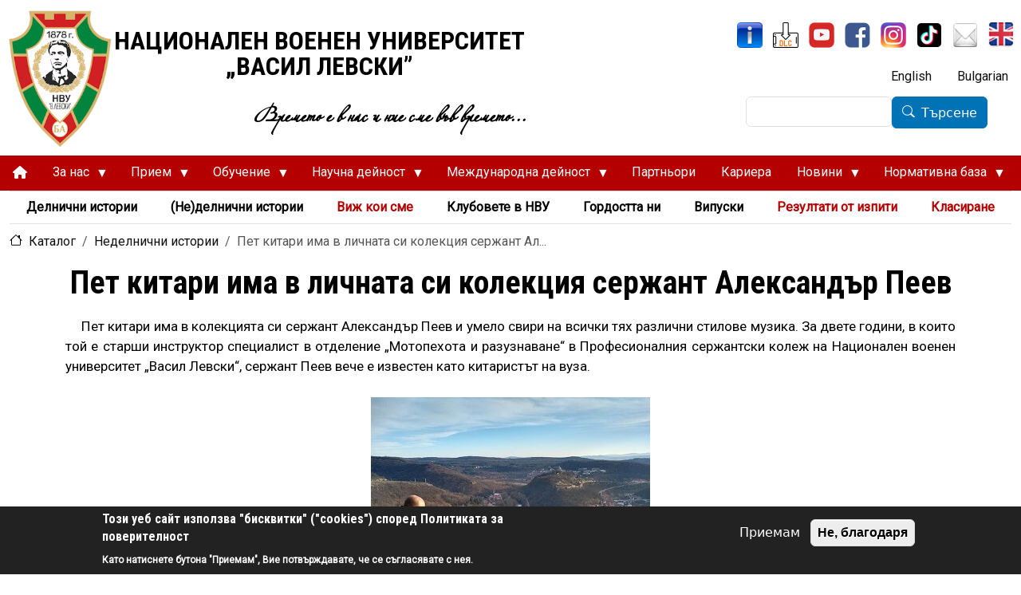

--- FILE ---
content_type: text/html; charset=UTF-8
request_url: https://www.nvu.bg/bg/%D0%BD%D0%B5%D0%B4%D0%B5%D0%BB%D0%BD%D0%B8%D1%87%D0%BD%D0%B8-%D0%B8%D1%81%D1%82%D0%BE%D1%80%D0%B8%D0%B8/pet-kitari-ima-v-lichnata-si-kolektsiya-serzhant-aleksandar-peev.html
body_size: 17574
content:
<!DOCTYPE html>
<html lang="bg" dir="ltr" prefix="content: http://purl.org/rss/1.0/modules/content/  dc: http://purl.org/dc/terms/  foaf: http://xmlns.com/foaf/0.1/  og: http://ogp.me/ns#  rdfs: http://www.w3.org/2000/01/rdf-schema#  schema: http://schema.org/  sioc: http://rdfs.org/sioc/ns#  sioct: http://rdfs.org/sioc/types#  skos: http://www.w3.org/2004/02/skos/core#  xsd: http://www.w3.org/2001/XMLSchema# ">
  <head>
    <meta charset="utf-8" />
<meta name="description" content="Пет китари има в колекцията си сержант Александър Пеев и умело свири на всички тях различни стилове музика. За двете години, в които той е старши инструктор специалист в отделение „Мотопехота и разузнаване“ в Професионалния сержантски колеж на Национален военен университет „Васил Левски“, сержант Пеев вече е известен като китаристът на вуза." />
<meta name="abstract" content="Пет китари има в колекцията си сержант Александър Пеев и умело свири на всички тях различни стилове музика. За двете години, в които той е старши инструктор специалист в отделение „Мотопехота и разузнаване“ в Професионалния сержантски колеж на Национален военен университет „Васил Левски“, сержант Пеев вече е известен като китаристът на вуза." />
<meta name="geo.position" content="43.08189281525771, 25.605050268567027" />
<meta name="geo.region" content="BG-VT" />
<meta name="geo.placename" content="Велико Търново" />
<meta name="robots" content="index, follow" />
<link rel="shortlink" href="https://www.nvu.bg/bg/node/606" />
<link rel="canonical" href="https://www.nvu.bg/bg/%D0%BD%D0%B5%D0%B4%D0%B5%D0%BB%D0%BD%D0%B8%D1%87%D0%BD%D0%B8-%D0%B8%D1%81%D1%82%D0%BE%D1%80%D0%B8%D0%B8/pet-kitari-ima-v-lichnata-si-kolektsiya-serzhant-aleksandar-peev.html" />
<meta name="rights" content="“Copyright ©2026 NMU &quot;Vasil Levski&quot;. All rights reserved.”" />
<meta name="referrer" content="unsafe-url" />
<meta property="og:site_name" content="Национален военен университет „Васил Левски”" />
<meta property="og:type" content="article" />
<meta property="og:url" content="https://www.nvu.bg/bg/%D0%BD%D0%B5%D0%B4%D0%B5%D0%BB%D0%BD%D0%B8%D1%87%D0%BD%D0%B8-%D0%B8%D1%81%D1%82%D0%BE%D1%80%D0%B8%D0%B8/pet-kitari-ima-v-lichnata-si-kolektsiya-serzhant-aleksandar-peev.html" />
<meta property="og:title" content="Пет китари има в личната си колекция сержант Александър Пеев | Национален военен университет „Васил Левски”" />
<meta property="og:description" content="Пет китари има в колекцията си сержант Александър Пеев и умело свири на всички тях различни стилове музика. За двете години, в които той е старши инструктор специалист в отделение „Мотопехота и разузнаване“ в Професионалния сержантски колеж на Национален военен университет „Васил Левски“, сержант Пеев вече е известен като китаристът на вуза." />
<meta property="og:image" content="https://www.nvu.bg/sites/default/files/2022-10/aleksandur-peev-2.jpg" />
<meta property="og:updated_time" content="2022-11-22T10:49:44+02:00" />
<meta property="place:location:latitude" content="43.081885" />
<meta property="place:location:longitude" content="25.605061" />
<meta property="og:street_address" content="бул. &quot;България&quot; 76" />
<meta property="og:locality" content="Велико Търново" />
<meta property="og:region" content="Велико Търново" />
<meta property="og:postal_code" content="5000" />
<meta property="og:country_name" content="България" />
<meta property="og:email" content="nvu@nvu.bg" />
<meta property="og:phone_number" content="+359 62 618 822" />
<meta property="og:fax_number" content="+359 62 618 899" />
<meta property="og:locale" content="bg_BG" />
<meta property="article:published_time" content="2022-10-15T21:22:10+03:00" />
<meta property="article:modified_time" content="2022-11-22T10:49:44+02:00" />
<meta property="fb:admins" content="100057489877776" />
<meta property="fb:pages" content="Пет китари има в личната си колекция сержант Александър Пеев | Национален военен университет „Васил Левски”" />
<meta name="twitter:title" content="Пет китари има в личната си колекция сержант Александър Пеев | Национален военен университет „Васил Левски”" />
<meta name="twitter:description" content="Пет китари има в колекцията си сержант Александър Пеев и умело свири на всички тях различни стилове музика. За двете години, в които той е старши инструктор специалист в отделение „Мотопехота и разузнаване“ в Професионалния сержантски колеж на Национален военен университет „Васил Левски“, сержант Пеев вече е известен като китаристът на вуза." />
<meta name="twitter:image" content="https://www.nvu.bg/sites/default/files/2022-10/aleksandur-peev-2.jpg" />
<link rel="manifest" href="/bg/manifest.json" />
<meta name="theme-color" content="#000000" />
<meta name="apple-mobile-web-app-capable" content="yes" />
<meta name="apple-mobile-web-app-status-bar-style" content="black_translucent" />
<meta name="apple-mobile-web-app-title" content="ÐÐ°ÑÐ¸Ð¾Ð½Ð°Ð»ÐµÐ½ Ð²Ð¾ÐµÐ½ÐµÐ½ ÑÐ½Ð¸Ð²ÐµÑÑÐ¸ÑÐµÑ âÐÐ°ÑÐ¸Ð» ÐÐµÐ²ÑÐºÐ¸â" />
<meta name="MobileOptimized" content="width" />
<meta name="HandheldFriendly" content="true" />
<meta name="viewport" content="width=device-width, initial-scale=1, shrink-to-fit=no" />
<style>div#sliding-popup, div#sliding-popup .eu-cookie-withdraw-banner, .eu-cookie-withdraw-tab {background: #222222} div#sliding-popup.eu-cookie-withdraw-wrapper { background: transparent; } #sliding-popup h1, #sliding-popup h2, #sliding-popup h3, #sliding-popup p, #sliding-popup label, #sliding-popup div, .eu-cookie-compliance-more-button, .eu-cookie-compliance-secondary-button, .eu-cookie-withdraw-tab { color: #ffffff;} .eu-cookie-withdraw-tab { border-color: #ffffff;}</style>
<meta http-equiv="x-ua-compatible" content="ie=edge" />
<link rel="alternate" hreflang="x-default" href="https://www.nvu.bg/bg/%D0%BD%D0%B5%D0%B4%D0%B5%D0%BB%D0%BD%D0%B8%D1%87%D0%BD%D0%B8-%D0%B8%D1%81%D1%82%D0%BE%D1%80%D0%B8%D0%B8/pet-kitari-ima-v-lichnata-si-kolektsiya-serzhant-aleksandar-peev.html" />
<link rel="icon" href="/sites/default/files/favicon.ico" type="image/vnd.microsoft.icon" />
<link rel="alternate" hreflang="bg" href="https://www.nvu.bg/bg/%D0%BD%D0%B5%D0%B4%D0%B5%D0%BB%D0%BD%D0%B8%D1%87%D0%BD%D0%B8-%D0%B8%D1%81%D1%82%D0%BE%D1%80%D0%B8%D0%B8/pet-kitari-ima-v-lichnata-si-kolektsiya-serzhant-aleksandar-peev.html" />

    <title>Пет китари има в личната си колекция сержант Александър Пеев | Национален военен университет „Васил Левски”</title>
    <link rel="stylesheet" media="all" href="/sites/default/files/css/css_wfgi_g89tbpI4zdb6oZN5TQ_sP6BLqpPWfUAKy3MEgE.css?delta=0&amp;language=bg&amp;theme=nmu_barrio&amp;include=[base64]" />
<link rel="stylesheet" media="all" href="/sites/default/files/css/css_gLjzrP9lIuJMe4xFt_hvJkJ-kyAVJURWjw1zHSbvFjk.css?delta=1&amp;language=bg&amp;theme=nmu_barrio&amp;include=[base64]" />
<link rel="stylesheet" media="all" href="//fonts.googleapis.com/css2?family=Roboto&amp;family=Roboto+Condensed:wght@700&amp;display=swap" />
<link rel="stylesheet" media="all" href="/sites/default/files/css/css_eYitCSi7htEWM7mI2mpL4SRzDaILkfuMOo-HZkhkhBg.css?delta=3&amp;language=bg&amp;theme=nmu_barrio&amp;include=[base64]" />
<link rel="stylesheet" media="all" href="//cdn.jsdelivr.net/npm/bootstrap@5.3.6/dist/css/bootstrap.min.css" />
<link rel="stylesheet" media="all" href="/sites/default/files/css/css_exlBL5AkRqpnJLzrtYLn3gFrewCAFQYe_1XLMME5xJY.css?delta=5&amp;language=bg&amp;theme=nmu_barrio&amp;include=[base64]" />
<link rel="stylesheet" media="print" href="/sites/default/files/css/css_S5foam4Jg542tpOJU97MGJQZw--D8t-9YGynUTCgQb8.css?delta=6&amp;language=bg&amp;theme=nmu_barrio&amp;include=[base64]" />

    <script type="application/json" data-drupal-selector="drupal-settings-json">{"path":{"baseUrl":"\/","pathPrefix":"bg\/","currentPath":"node\/606","currentPathIsAdmin":false,"isFront":false,"currentLanguage":"bg"},"pluralDelimiter":"\u0003","suppressDeprecationErrors":true,"gtag":{"tagId":"G-J7N7ZH7XMZ","consentMode":false,"otherIds":[""],"events":[],"additionalConfigInfo":[]},"ajaxPageState":{"libraries":"[base64]","theme":"nmu_barrio","theme_token":null},"ajaxTrustedUrl":{"\/bg\/search\/node":true},"gtm":{"tagId":null,"settings":{"data_layer":"dataLayer","include_classes":false,"allowlist_classes":"","blocklist_classes":"","include_environment":false,"environment_id":"","environment_token":""},"tagIds":["GTM-NF654Q4"]},"pwa_service_worker":{"cache_version":"2.1.0-beta7-v1","installPath":"\/bg\/service-worker-data","scope":"\/"},"eu_cookie_compliance":{"cookie_policy_version":"1.0.0","popup_enabled":true,"popup_agreed_enabled":false,"popup_hide_agreed":false,"popup_clicking_confirmation":false,"popup_scrolling_confirmation":false,"popup_html_info":"\u003Cdiv aria-labelledby=\u0022popup-text\u0022  class=\u0022eu-cookie-compliance-banner eu-cookie-compliance-banner-info eu-cookie-compliance-banner--opt-in\u0022\u003E\n  \u003Cdiv class=\u0022popup-content info eu-cookie-compliance-content\u0022\u003E\n        \u003Cdiv id=\u0022popup-text\u0022 class=\u0022eu-cookie-compliance-message\u0022 role=\u0022document\u0022\u003E\n      \u003Ch2\u003E\u0422\u043e\u0437\u0438 \u0443\u0435\u0431 \u0441\u0430\u0439\u0442 \u0438\u0437\u043f\u043e\u043b\u0437\u0432\u0430 \u0022\u0431\u0438\u0441\u043a\u0432\u0438\u0442\u043a\u0438\u0022 (\u0022cookies\u0022) \u0441\u043f\u043e\u0440\u0435\u0434 \u041f\u043e\u043b\u0438\u0442\u0438\u043a\u0430\u0442\u0430 \u0437\u0430 \u043f\u043e\u0432\u0435\u0440\u0438\u0442\u0435\u043b\u043d\u043e\u0441\u0442\u003C\/h2\u003E\u003Cp\u003E\u041a\u0430\u0442\u043e \u043d\u0430\u0442\u0438\u0441\u043d\u0435\u0442\u0435 \u0431\u0443\u0442\u043e\u043d\u0430 \u0022\u041f\u0440\u0438\u0435\u043c\u0430\u043c\u0022, \u0412\u0438\u0435 \u043f\u043e\u0442\u0432\u044a\u0440\u0436\u0434\u0430\u0432\u0430\u0442\u0435, \u0447\u0435 \u0441\u0435 \u0441\u044a\u0433\u043b\u0430\u0441\u044f\u0432\u0430\u0442\u0435 \u0441 \u043d\u0435\u044f.\u003C\/p\u003E\n          \u003C\/div\u003E\n\n    \n    \u003Cdiv id=\u0022popup-buttons\u0022 class=\u0022eu-cookie-compliance-buttons\u0022\u003E\n            \u003Cbutton type=\u0022button\u0022 class=\u0022agree-button eu-cookie-compliance-secondary-button button button--small\u0022\u003E\u041f\u0440\u0438\u0435\u043c\u0430\u043c\u003C\/button\u003E\n              \u003Cbutton type=\u0022button\u0022 class=\u0022decline-button eu-cookie-compliance-default-button button button--small button--primary\u0022\u003E\u041d\u0435, \u0431\u043b\u0430\u0433\u043e\u0434\u0430\u0440\u044f\u003C\/button\u003E\n          \u003C\/div\u003E\n  \u003C\/div\u003E\n\u003C\/div\u003E","use_mobile_message":false,"mobile_popup_html_info":"\u003Cdiv aria-labelledby=\u0022popup-text\u0022  class=\u0022eu-cookie-compliance-banner eu-cookie-compliance-banner-info eu-cookie-compliance-banner--opt-in\u0022\u003E\n  \u003Cdiv class=\u0022popup-content info eu-cookie-compliance-content\u0022\u003E\n        \u003Cdiv id=\u0022popup-text\u0022 class=\u0022eu-cookie-compliance-message\u0022 role=\u0022document\u0022\u003E\n      \n          \u003C\/div\u003E\n\n    \n    \u003Cdiv id=\u0022popup-buttons\u0022 class=\u0022eu-cookie-compliance-buttons\u0022\u003E\n            \u003Cbutton type=\u0022button\u0022 class=\u0022agree-button eu-cookie-compliance-secondary-button button button--small\u0022\u003E\u041f\u0440\u0438\u0435\u043c\u0430\u043c\u003C\/button\u003E\n              \u003Cbutton type=\u0022button\u0022 class=\u0022decline-button eu-cookie-compliance-default-button button button--small button--primary\u0022\u003E\u041d\u0435, \u0431\u043b\u0430\u0433\u043e\u0434\u0430\u0440\u044f\u003C\/button\u003E\n          \u003C\/div\u003E\n  \u003C\/div\u003E\n\u003C\/div\u003E","mobile_breakpoint":768,"popup_html_agreed":false,"popup_use_bare_css":false,"popup_height":"auto","popup_width":"100%","popup_delay":400,"popup_link":"https:\/\/nvu.bg\/privacy-policy","popup_link_new_window":true,"popup_position":false,"fixed_top_position":true,"popup_language":"bg","store_consent":false,"better_support_for_screen_readers":true,"cookie_name":"","reload_page":false,"domain":"","domain_all_sites":false,"popup_eu_only":false,"popup_eu_only_js":false,"cookie_lifetime":100,"cookie_session":0,"set_cookie_session_zero_on_disagree":0,"disagree_do_not_show_popup":false,"method":"opt_in","automatic_cookies_removal":true,"allowed_cookies":"","withdraw_markup":"\u003Cbutton type=\u0022button\u0022 class=\u0022eu-cookie-withdraw-tab\u0022\u003EPrivacy settings\u003C\/button\u003E\n\u003Cdiv aria-labelledby=\u0022popup-text\u0022 class=\u0022eu-cookie-withdraw-banner\u0022\u003E\n  \u003Cdiv class=\u0022popup-content info eu-cookie-compliance-content\u0022\u003E\n    \u003Cdiv id=\u0022popup-text\u0022 class=\u0022eu-cookie-compliance-message\u0022 role=\u0022document\u0022\u003E\n      \u003Ch2\u003E\u0422\u043e\u0437\u0438 \u0443\u0435\u0431 \u0441\u0430\u0439\u0442 \u0438\u0437\u043f\u043e\u043b\u0437\u0432\u0430 \u0022\u0431\u0438\u0441\u043a\u0432\u0438\u0442\u043a\u0438\u0022 (\u0022cookies\u0022) \u0441\u043f\u043e\u0440\u0435\u0434 \u041f\u043e\u043b\u0438\u0442\u0438\u043a\u0430\u0442\u0430 \u0437\u0430 \u043f\u043e\u0432\u0435\u0440\u0438\u0442\u0435\u043b\u043d\u043e\u0441\u0442\u003C\/h2\u003E\u003Cp\u003E\u041a\u0430\u0442\u043e \u043d\u0430\u0442\u0438\u0441\u043d\u0435\u0442\u0435 \u0431\u0443\u0442\u043e\u043d\u0430 \u0022\u041f\u0440\u0438\u0435\u043c\u0430\u043c\u0022, \u0412\u0438\u0435 \u043f\u043e\u0442\u0432\u044a\u0440\u0436\u0434\u0430\u0432\u0430\u0442\u0435, \u0447\u0435 \u0441\u0435 \u0441\u044a\u0433\u043b\u0430\u0441\u044f\u0432\u0430\u0442\u0435 \u0441 \u043d\u0435\u044f.\u003C\/p\u003E\n    \u003C\/div\u003E\n    \u003Cdiv id=\u0022popup-buttons\u0022 class=\u0022eu-cookie-compliance-buttons\u0022\u003E\n      \u003Cbutton type=\u0022button\u0022 class=\u0022eu-cookie-withdraw-button  button button--small button--primary\u0022\u003EWithdraw consent\u003C\/button\u003E\n    \u003C\/div\u003E\n  \u003C\/div\u003E\n\u003C\/div\u003E","withdraw_enabled":false,"reload_options":0,"reload_routes_list":"","withdraw_button_on_info_popup":false,"cookie_categories":[],"cookie_categories_details":[],"enable_save_preferences_button":true,"cookie_value_disagreed":"0","cookie_value_agreed_show_thank_you":"1","cookie_value_agreed":"2","containing_element":"body","settings_tab_enabled":false,"olivero_primary_button_classes":" button button--small button--primary","olivero_secondary_button_classes":" button button--small","close_button_action":"close_banner","open_by_default":true,"modules_allow_popup":true,"hide_the_banner":false,"geoip_match":true,"unverified_scripts":[]},"statistics":{"data":{"nid":"606"},"url":"\/modules\/contrib\/statistics\/statistics.php"},"superfish":{"superfish-main":{"id":"superfish-main","sf":{"animation":{"opacity":"show","height":"show"},"speed":"fast","autoArrows":true,"dropShadows":true},"plugins":{"touchscreen":{"disableHover":0,"cloneParent":0,"mode":"window_width"},"smallscreen":{"cloneParent":0,"mode":"window_width","title":"\u041d\u0410\u0412\u0418\u0413\u0410\u0426\u0418\u042f"},"supposition":true,"supersubs":true}}},"csp":{"nonce":"xLv8mJqdkBSewydxkMsZAg"},"user":{"uid":0,"permissionsHash":"ff7e22b785a299ff810e5e8c71de8b20c8c73a31f66d44562d4d48bff2c3b55f"}}</script>
<script src="/sites/default/files/js/js_UuJJWK5lZdMUsIdPZ1_Iyui23WqYnjuRmGfa6gjXjWE.js?scope=header&amp;delta=0&amp;language=bg&amp;theme=nmu_barrio&amp;include=[base64]"></script>
<script src="/modules/contrib/google_tag/js/gtag.js?t80uzz"></script>
<script src="/modules/contrib/google_tag/js/gtm.js?t80uzz"></script>

  </head>
  <body class="layout-no-sidebars has-featured-top page-node-606 path-node node--type-nedelnichna-istoriya">
    <noscript><iframe src="https://www.googletagmanager.com/ns.html?id=GTM-NF654Q4"
                  height="0" width="0" style="display:none;visibility:hidden"></iframe></noscript>

      <div class="dialog-off-canvas-main-canvas" data-off-canvas-main-canvas>
    <div id="page-wrapper">
  <div id="page">
    <header id="header" class="header" role="banner" aria-label="Хедър на сайта">
                        <nav class="navbar" id="navbar-top">
                        
                <section class="row region region-top-header">
    <div id="block-sitebranding" class="h1 clearfix block">
  
    
  <div class="block-content">
  <div class="site-branding">
  		<div class="site-logo">
         <a href="/bg" title="Начало" rel="home">
            <img src="/sites/default/files/logo-nvu.png" alt="Начало" />
         </a>
	 </div>
        <div class="site-name-slogan">
               <div class="site-name">
           Национален военен университет „Васил Левски”
         </div>
                     <div class="site-slogan">Времето е в нас и ние сме във времето...</div>
         </div>
   </div>
  </div>
</div> <!--/.block-content -->

  </section>

                              <div class="form-inline navbar-form ms-auto">
                    <div id="block-topvrzki" class="block-content-basic block">
  
    
  <div class="block-content">
      
            <div class="clearfix text-formatted field field--name-body field--type-text-with-summary field--label-hidden field__item"><div class="d-flex justify-content-evenly my-3"><a href="https://infosys.nvu.bg" target="_blank" title="Информационна система" aria-label="ИнфоСис" rel="noopener"><img class="mx-1" src="/sites/default/files/icons/infosys64.png" alt="InfoSys" width="32" height="32" loading="lazy"></a> &nbsp;<a href="https://dlc.nvu.bg" target="_blank" title="Център &quot;Дистанционно обучение&quot;" aria-label="ЦДО" rel="noopener"><img class="mx-1" src="/sites/default/files/icons/dlc64.png" alt="DLC" width="32" height="32" loading="lazy"></a> &nbsp;<a href="https://www.youtube.com/channel/UCuqSoU3i9x7AsrSzE-k9BYw" target="_blank" title="YouTube" aria-label="YouTube канал" rel="noopener"><img class="mx-1" src="/sites/default/files/icons/youtube64.png" alt="YouTube" width="32" height="32" loading="lazy"></a> &nbsp;<a href="https://www.facebook.com/100057489877776" target="_blank" title="Facebook" aria-label="Facebook" rel="noopener"><img class="mx-1" src="/sites/default/files/icons/facebook64.png" alt="Facebook" width="32" height="32" loading="lazy"></a> &nbsp;<a href="https://www.instagram.com/vasil_levski_nmu" target="_blank" title="Instagram" aria-label="Instagram" rel="noopener"><img class="mx-1" src="/sites/default/files/icons/instagram64.png" alt="Instagram" width="32" height="32" loading="lazy"></a> &nbsp;<a href="https://www.tiktok.com/@vasil_levski_nmu" target="_blank" title="TikTok" aria-label="TikTok" rel="noopener"><img class="mx-1" src="/sites/default/files/icons/tiktok64.png" alt="TikTok" width="32" height="32" loading="lazy"></a> &nbsp;<a href="https://mail.nvu.bg" target="_blank" title="Поща НВУ" aria-label="Поща НВУ" rel="noopener"><img class="mx-1" src="/sites/default/files/icons/mail64.png" alt="Mail" width="32" height="32" loading="lazy"></a> &nbsp;<img class="mx-1" src="/sites/default/files/icons/enflag64.png" alt="EN" width="32" height="32" loading="lazy">&nbsp;</div></div>
      
    </div>
</div> <!--/.block-content -->
<div class="language-switcher-language-url align-items-end flex-column d-flex block" id="block-nmu-barrio-prevklyuchvatelnaezici" role="navigation">
  
    
  <div class="block-content">
      

  <nav class="links nav links-inline"><span hreflang="en" data-drupal-link-system-path="node/606" class="en nav-link"><a href="/en/node/606" class="language-link" hreflang="en" data-drupal-link-system-path="node/606">English</a></span><span hreflang="bg" data-drupal-link-system-path="node/606" class="bg nav-link is-active" aria-current="page"><a href="/bg/%D0%BD%D0%B5%D0%B4%D0%B5%D0%BB%D0%BD%D0%B8%D1%87%D0%BD%D0%B8-%D0%B8%D1%81%D1%82%D0%BE%D1%80%D0%B8%D0%B8/pet-kitari-ima-v-lichnata-si-kolektsiya-serzhant-aleksandar-peev.html" class="language-link is-active" hreflang="bg" data-drupal-link-system-path="node/606" aria-current="page">Bulgarian</a></span></nav>

    </div>
</div> <!--/.block-content -->
<div class="search-block-form block block-search block-search-form-block" data-drupal-selector="search-block-form" id="block-searchform" role="search">
  
    
    <div class="content container-inline">
        <div class="content container-inline">
      <form action="/bg/search/node" method="get" id="search-block-form" accept-charset="UTF-8" class="search-form search-block-form form-row">
  




        
  <div class="js-form-item js-form-type-search form-type-search js-form-item-keys form-item-keys form-no-label mb-3">
          <label for="edit-keys" class="visually-hidden">Търсене</label>
                    <input title="Въведете думите, които желаете да търсите." data-drupal-selector="edit-keys" type="search" id="edit-keys" name="keys" value="" size="15" maxlength="128" class="form-search form-control" />

                      </div>
<div data-drupal-selector="edit-actions" class="form-actions js-form-wrapper form-wrapper mb-3" id="edit-actions"><button data-drupal-selector="edit-submit" type="submit" id="edit-submit" value="Търсене" class="button js-form-submit form-submit btn btn-primary">Търсене</button>
</div>

</form>

    </div>
  
  </div>
</div>


                </div>
                                  </nav>
                <nav class="navbar navbar-expand-lg" id="navbar-main">
                        <div id="block-mainnavigation-2" class="block">
  
    
  <div class="block-content">
      
<ul id="superfish-main" class="menu sf-menu sf-main sf-horizontal sf-style-blue" role="menu" aria-label="Меню">
  

  
  <li id="main-standardfront-page" class="sf-depth-1 sf-no-children sf-first" role="none">
    
          <a href="/bg" class="sf-depth-1" role="menuitem" aria-label="Начало"><i class="fa fa-home" aria-hidden="true"></i></a>
    
    
    
    
      </li>


            
  <li id="main-menu-link-content97b06ec3-3f89-4055-a25d-51a7624b2020" class="sf-depth-1 menuparent" role="none">
    
          <span class="sf-depth-1 menuparent nolink" role="menuitem" aria-haspopup="true" aria-expanded="false">За нас</span>
    
    
    
              <ul role="menu">
      
      

  
  <li id="main-menu-link-content58104c7e-a200-48de-9418-c6b35847bc49" class="sf-depth-2 sf-no-children sf-first" role="none">
    
          <a href="/bg/misiya-i-zadachi" class="sf-depth-2" role="menuitem">Мисия и задачи</a>
    
    
    
    
      </li>


  
  <li id="main-menu-link-content9a52386b-4093-415f-9e3b-ad1914be3226" class="sf-depth-2 sf-no-children" role="none">
    
          <a href="/bg/istoria" class="sf-depth-2" role="menuitem">История</a>
    
    
    
    
      </li>


  
  <li id="main-menu-link-content54252163-6bd7-4f80-a26a-57bb12404e62" class="sf-depth-2 sf-no-children" role="none">
    
          <a href="/bg/struktura-na-nvu-vasil-levski" class="sf-depth-2" role="menuitem">Структура</a>
    
    
    
    
      </li>


  
  <li id="main-menu-link-contentbc84c777-6552-46cd-944b-001f00d9eeb5" class="sf-depth-2 sf-no-children" role="none">
    
          <a href="/bg/politika-kachestvo" class="sf-depth-2" role="menuitem">Политика по качеството</a>
    
    
    
    
      </li>


            
  <li id="main-menu-link-content3b94de73-e5bd-4138-95e0-dfb4a89f8a3e" class="sf-depth-2 menuparent" role="none">
    
          <span class="sf-depth-2 menuparent nolink" role="menuitem" aria-haspopup="true" aria-expanded="false">Акредитация</span>
    
    
    
              <ul role="menu">
      
      

  
  <li id="main-menu-link-content09648e8c-10d3-4117-8374-42abf735a74d" class="sf-depth-3 sf-no-children sf-first" role="none">
    
          <a href="/bg/institucionalna-akrediatcia" class="sf-depth-3" role="menuitem">Институционална акредитация</a>
    
    
    
    
      </li>


  
  <li id="main-menu-link-content17cd310f-9a6b-4113-a2b1-dc70921b71aa" class="sf-depth-3 sf-no-children" role="none">
    
          <a href="/bg/programna-akreditaciya" class="sf-depth-3" role="menuitem">Програмна акредитация</a>
    
    
    
    
      </li>


  
  <li id="main-menu-link-contente0faf8ac-f07a-45e2-9c66-9d3360d85a9c" class="sf-depth-3 sf-no-children sf-last" role="none">
    
          <a href="/bg/acreditacia-doktorski-programi" class="sf-depth-3" role="menuitem">Акредитация по докторски програми</a>
    
    
    
    
      </li>



              </ul>
      
    
    
      </li>


  
  <li id="main-menu-link-contentb319927b-f57c-492b-9a98-67f019f101c9" class="sf-depth-2 sf-no-children" role="none">
    
          <a href="/bg/dobrodeteli-i-cennosti-spodelyani-ot-sluzhitelite-i-obuchaemite-na-nvu-vasil-levski" class="sf-depth-2" role="menuitem">Добродетели и ценности</a>
    
    
    
    
      </li>


  
  <li id="main-menu-link-content984aa440-4cd6-46f8-a837-f8b36acae8c6" class="sf-depth-2 sf-no-children" role="none">
    
          <a href="/sites/default/files/2023-07/strat_2030_nvu.pdf" target="_blank" title="Стратегия на НВУ " class="sf-depth-2" role="menuitem">Стратегия на НВУ</a>
    
    
    
    
      </li>



              </ul>
      
    
    
      </li>


            
  <li id="main-menu-link-content2750685e-65f8-4569-afdf-a79a38aa0ccf" class="sf-depth-1 menuparent" role="none">
    
          <a href="/bg/priem" class="sf-depth-1 menuparent" role="menuitem" aria-haspopup="true" aria-expanded="false">Прием</a>
    
    
    
              <ul role="menu">
      
      

  
  <li id="main-menu-link-contentc722d3f6-5e91-4760-983a-ab05eab1b143" class="sf-depth-2 sf-no-children sf-first" role="none">
    
          <a href="/bg/priem-kursanti/priem-za-obuchenie-po-voenni-specializacii-redovna-forma-na-obuchenie" class="sf-depth-2" role="menuitem">Прием по военни специализации</a>
    
    
    
    
      </li>


  
  <li id="main-menu-link-contentf372dd70-396e-4b09-8dbd-93e860138ca7" class="sf-depth-2 sf-no-children" role="none">
    
          <a href="/sites/default/files/priem/2026/grafik-priem-2026.pdf" target="_blank" class="sf-depth-2" role="menuitem"><i class="far fa-file-pdf" aria-hidden="true"></i> <span class="link-text">График на кандидат-курсантска кампания 2026 г.</span></a>
    
    
    
    
      </li>


  
  <li id="main-menu-link-content9d6fb6c5-758b-4cef-97b5-91ca22dea0af" class="sf-depth-2 sf-no-children" role="none">
    
          <a href="/bg/priem-za-obuchenie-v-obrazovatelno-kvalifikacionna-stepen-bakalavr" class="sf-depth-2" role="menuitem">Прием на студенти в ОКС „Бакалавър”</a>
    
    
    
    
      </li>


  
  <li id="main-menu-link-content34d32e13-35f7-496b-ac84-4d80cae349f8" class="sf-depth-2 sf-no-children" role="none">
    
          <a href="/bg/priem-za-obuchenie-v-obrazovatelno-kvalifikacionna-stepen-magistr" class="sf-depth-2" role="menuitem">Прием на студенти в ОКС „Магистър”</a>
    
    
    
    
      </li>


  
  <li id="main-menu-link-contente8b73935-9b89-4645-9416-f74133dfa80f" class="sf-depth-2 sf-no-children" role="none">
    
          <a href="/bg/rezultati-ot-provedeni-kandidat-priemni-izpiti" class="sf-depth-2" role="menuitem">Резултати от изпити</a>
    
    
    
    
      </li>


  
  <li id="main-menu-link-contente0ff5490-3b41-4b6d-aea2-95635af981a6" class="sf-depth-2 sf-no-children sf-last" role="none">
    
          <a href="/bg/klasirane-na-kandidatite-za-obuchenie-v-nvu-vasil-levski" class="sf-depth-2" role="menuitem">Класиране</a>
    
    
    
    
      </li>



              </ul>
      
    
    
      </li>


            
  <li id="main-menu-link-contentf5400dad-dd32-48a2-9866-31c3aa65ad2a" class="sf-depth-1 menuparent" role="none">
    
          <a href="/bg/obuchenie-v-nacionalen-voenen-universitet-vasil-levski" class="sf-depth-1 menuparent" role="menuitem" aria-haspopup="true" aria-expanded="false">Обучение</a>
    
    
    
              <ul role="menu">
      
      

  
  <li id="main-menu-link-contentf4e82a99-5bea-4e66-9d59-905bf15ad71f" class="sf-depth-2 sf-no-children sf-first" role="none">
    
          <a href="/bg/voenni-specialnosti" class="sf-depth-2" role="menuitem">Курсанти</a>
    
    
    
    
      </li>


  
  <li id="main-menu-link-content9bcd6f44-12b4-435c-8935-6dcdcd2de122" class="sf-depth-2 sf-no-children" role="none">
    
          <a href="/bg/%D1%81%D0%BF%D0%B5%D1%86%D0%B8%D0%B0%D0%BB%D0%BD%D0%BE%D1%81%D1%82%D0%B8-%D0%B1%D0%B0%D0%BA%D0%B0%D0%BB%D0%B0%D0%B2%D1%80%D0%B8" class="sf-depth-2" role="menuitem">Бакалаври</a>
    
    
    
    
      </li>


  
  <li id="main-menu-link-content7180cb00-c0ce-494b-889d-eb6f4badc0b6" class="sf-depth-2 sf-no-children" role="none">
    
          <a href="/bg/%D1%81%D0%BF%D0%B5%D1%86%D0%B8%D0%B0%D0%BB%D0%BD%D0%BE%D1%81%D1%82%D0%B8-%D0%BC%D0%B0%D0%B3%D0%B8%D1%81%D1%82%D1%80%D0%B8" class="sf-depth-2" role="menuitem">Магистри</a>
    
    
    
    
      </li>


  
  <li id="main-menu-link-content2e8ec60c-598d-442e-8f46-bd5e52b20284" class="sf-depth-2 sf-no-children" role="none">
    
          <a href="/bg/obuchenie-po-ons-doktor" class="sf-depth-2" role="menuitem">Докторанти</a>
    
    
    
    
      </li>


  
  <li id="main-menu-link-contentbbf0aafc-a839-49dd-be51-d2c1ebfe80f1" class="sf-depth-2 sf-no-children" role="none">
    
          <a href="/bg/obuchenie-v-kursove" class="sf-depth-2" role="menuitem">Специализанти</a>
    
    
    
    
      </li>


  
  <li id="main-menu-link-content3a283899-e0ce-49ac-8e93-84159c072173" class="sf-depth-2 sf-no-children" role="none">
    
          <a href="/bg/profesionalen-serzhantski-kolezh" class="sf-depth-2" role="menuitem">Кадети</a>
    
    
    
    
      </li>


  
  <li id="main-menu-link-contentc74c7468-8479-4f4f-b40f-cfff4a33543e" class="sf-depth-2 sf-no-children" role="none">
    
          <a href="/bg/temi-za-seminar-otnosno-obuchenieto-na-blgarskite-grazhdani-za-zaschita-na-otechestvoto" class="sf-depth-2" role="menuitem">Ученици</a>
    
    
    
    
      </li>


  
  <li id="main-menu-link-contenteb8d58cc-f0e0-4868-811d-f99be38e97cf" class="sf-depth-2 sf-no-children" role="none">
    
          <a href="/bg/razpisaniya-na-zanyatiyata" class="sf-depth-2" role="menuitem">Разписания на занятията</a>
    
    
    
    
      </li>


  
  <li id="main-menu-link-content9ae9e3c8-9d6a-4a65-9f38-a229bd2b8b8c" class="sf-depth-2 sf-no-children" role="none">
    
          <a href="/bg/centar-DO/sektor-distancionno-obuchenie" class="sf-depth-2" role="menuitem">Дистанционно обучение</a>
    
    
    
    
      </li>


  
  <li id="main-menu-link-contentc842580f-daf4-4325-a3f1-697873eeddc7" class="sf-depth-2 sf-no-children" role="none">
    
          <a href="https://infosys.nvu.bg" target="_blank" class="sf-depth-2 sf-external" role="menuitem"><i class="fas fa-info-circle" aria-hidden="true"></i> <span class="link-text">InfoSys</span></a>
    
    
    
    
      </li>


  
  <li id="main-menu-link-contentd7df232e-781d-445d-a089-f280de67290f" class="sf-depth-2 sf-no-children sf-last" role="none">
    
          <a href="https://dlc.nvu.bg" target="_blank" class="sf-depth-2 sf-external" role="menuitem"><i class="far fa-arrow-alt-circle-right" aria-hidden="true"></i> <span class="link-text">Платформа DLC</span></a>
    
    
    
    
      </li>



              </ul>
      
    
    
      </li>


            
  <li id="main-menu-link-content355a4590-7ae4-464f-8b39-b10c22ef2ae0" class="sf-depth-1 menuparent" role="none">
    
          <a href="/bg/nauchna-deynost" class="sf-depth-1 menuparent" role="menuitem" aria-haspopup="true" aria-expanded="false">Научна дейност</a>
    
    
    
              <ul role="menu">
      
      

            
  <li id="main-menu-link-contentb2d25e61-2996-400d-b55b-884c13afd395" class="sf-depth-2 menuparent sf-first" role="none">
    
          <span class="sf-depth-2 menuparent nolink" role="menuitem" aria-haspopup="true" aria-expanded="false">Процедури (ЗРАС)</span>
    
    
    
              <ul role="menu">
      
      

  
  <li id="main-menu-link-content7bc03492-3db3-441c-9738-34098d256113" class="sf-depth-3 sf-no-children sf-first" role="none">
    
          <a href="/bg/konkursi-i-proceduri-po-zras" class="sf-depth-3" role="menuitem">Конкурси и процедури</a>
    
    
    
    
      </li>


  
  <li id="main-menu-link-content73449001-8b96-47a7-87bc-7df742e34a40" class="sf-depth-3 sf-no-children" role="none">
    
          <a href="/bg/dokumenti-po-zras" class="sf-depth-3" role="menuitem">Документи по ЗРАС</a>
    
    
    
    
      </li>


  
  <li id="main-menu-link-contentb2d720a1-a784-4e4c-8c1d-bde037ce771c" class="sf-depth-3 sf-no-children sf-last" role="none">
    
          <a href="/bg/normativna-baza-po-zras" class="sf-depth-3" role="menuitem">Нормативна база по ЗРАС</a>
    
    
    
    
      </li>



              </ul>
      
    
    
      </li>


  
  <li id="main-menu-link-contente3a55812-5a3e-4cc5-b717-2b506de3557e" class="sf-depth-2 sf-no-children" role="none">
    
          <a href="/bg/nauchni-proekti" class="sf-depth-2" role="menuitem">Научни проекти</a>
    
    
    
    
      </li>


  
  <li id="main-menu-link-content46fd6b4e-59e9-4a90-9c8f-0a5374c2d032" class="sf-depth-2 sf-no-children" role="none">
    
          <a href="/bg/%D0%BD%D0%B0%D1%83%D1%87%D0%BD%D0%B8-%D1%84%D0%BE%D1%80%D1%83%D0%BC%D0%B8" class="sf-depth-2" role="menuitem">Научни форуми</a>
    
    
    
    
      </li>


  
  <li id="main-menu-link-contentd0a2add2-b2c2-48fc-9a00-14a5800a7825" class="sf-depth-2 sf-no-children" role="none">
    
          <a href="/bg/izdatelska-deynost.html" class="sf-depth-2" role="menuitem">Научни издания</a>
    
    
    
    
      </li>


  
  <li id="main-menu-link-content33bf3bdc-f194-4127-921c-733ab191760f" class="sf-depth-2 sf-no-children" role="none">
    
          <a href="/bg/%D1%81%D0%B1%D0%BE%D1%80%D0%BD%D0%B8%D1%86%D0%B8-%D0%BD%D0%B0%D1%83%D1%87%D0%BD%D0%B8-%D1%82%D1%80%D1%83%D0%B4%D0%BE%D0%B2%D0%B5" class="sf-depth-2" role="menuitem">Научни трудове</a>
    
    
    
    
      </li>


            
  <li id="main-menu-link-contentf0f180c8-0008-4232-8ebc-e3497f84df40" class="sf-depth-2 menuparent" role="none">
    
          <span class="sf-depth-2 menuparent nolink" role="menuitem" aria-haspopup="true" aria-expanded="false">Хакатони</span>
    
    
    
              <ul role="menu">
      
      

  
  <li id="main-menu-link-content776dfaa6-f343-46d2-9c4d-4907f076b0a3" class="sf-depth-3 sf-no-children sf-first sf-last" role="none">
    
          <a href="/bg/hakaton/battle-hack" class="sf-depth-3" role="menuitem">Battle Hack</a>
    
    
    
    
      </li>



              </ul>
      
    
    
      </li>


  
  <li id="main-menu-link-contentb3de5efd-bf8c-4d53-a359-6d31d845da4d" class="sf-depth-2 sf-no-children" role="none">
    
          <a href="/sites/default/files/zras/documenti/d514e_BG.pdf" class="sf-depth-2" role="menuitem">Европейска харта за научните изследователи</a>
    
    
    
    
      </li>



              </ul>
      
    
    
      </li>


            
  <li id="main-menu-link-content2c47979a-45ab-4cca-b8de-b7802724a753" class="sf-depth-1 menuparent" role="none">
    
          <a href="/bg/mezhdunarodna-deynost" class="sf-depth-1 menuparent" role="menuitem" aria-haspopup="true" aria-expanded="false">Международна дейност</a>
    
    
    
              <ul role="menu">
      
      

  
  <li id="main-menu-link-content7f06b5cb-1e6d-40a6-b138-5e861d1c3e90" class="sf-depth-2 sf-no-children sf-first" role="none">
    
          <a href="https://erasmus.nvu.bg" class="sf-depth-2 sf-external" role="menuitem">Еразъм+</a>
    
    
    
    
      </li>



              </ul>
      
    
    
      </li>


  
  <li id="main-menu-link-contentc5d58096-9a2a-4025-bb3b-e21d84f84070" class="sf-depth-1 sf-no-children" role="none">
    
          <a href="/bg/partnyori" class="sf-depth-1" role="menuitem">Партньори</a>
    
    
    
    
      </li>


  
  <li id="main-menu-link-contentf7fb2f4d-0a11-40b3-a0f9-849644603eff" class="sf-depth-1 sf-no-children" role="none">
    
          <a href="/bg/kariera" class="sf-depth-1" role="menuitem">Кариера</a>
    
    
    
    
      </li>


            
  <li id="main-menu-link-content14825082-ae70-47f9-9cf5-cead007768c0" class="sf-depth-1 menuparent" role="none">
    
          <span class="sf-depth-1 menuparent nolink" role="menuitem" aria-haspopup="true" aria-expanded="false">Новини</span>
    
    
    
              <ul role="menu">
      
      

  
  <li id="main-menu-link-contentf07879ba-8df2-4dab-a5be-3a9379564fd1" class="sf-depth-2 sf-no-children sf-first" role="none">
    
          <a href="/bg/%D0%B8%D0%B7%D0%BC%D0%B8%D0%BD%D0%B0%D0%BB%D0%B8-%D1%81%D1%8A%D0%B1%D0%B8%D1%82%D0%B8%D1%8F" class="sf-depth-2" role="menuitem">Изминали събития</a>
    
    
    
    
      </li>


  
  <li id="main-menu-link-contentd5f6fbaa-cb8d-4b5d-8312-ad1aa5821683" class="sf-depth-2 sf-no-children sf-last" role="none">
    
          <a href="/bg/%D0%BF%D1%80%D0%B5%D0%B4%D1%81%D1%82%D0%BE%D1%8F%D1%89%D0%B8-%D1%81%D1%8A%D0%B1%D0%B8%D1%82%D0%B8%D1%8F" class="sf-depth-2" role="menuitem">Предстоящи събития</a>
    
    
    
    
      </li>



              </ul>
      
    
    
      </li>


            
  <li id="main-menu-link-contentcc09a6a7-81d3-4b1c-9467-c8e0e37d43aa" class="sf-depth-1 menuparent sf-last" role="none">
    
          <a href="/bg/normativna-baza" class="sf-depth-1 menuparent" role="menuitem" aria-haspopup="true" aria-expanded="false">Нормативна база</a>
    
    
    
              <ul role="menu">
      
      

  
  <li id="main-menu-link-content0c37e536-77a0-4e5c-8504-49195a7a4d1b" class="sf-depth-2 sf-no-children sf-first" role="none">
    
          <a href="/bg/zakoni" class="sf-depth-2" role="menuitem">Закони</a>
    
    
    
    
      </li>


  
  <li id="main-menu-link-contentd3805cf6-c0cd-4c82-8b98-8fc6c4697a21" class="sf-depth-2 sf-no-children" role="none">
    
          <a href="/bg/pravilnici" class="sf-depth-2" role="menuitem">Правилници за прилагане</a>
    
    
    
    
      </li>


  
  <li id="main-menu-link-contenta3e38635-4b73-4ab3-a005-7cc457e6a1e6" class="sf-depth-2 sf-no-children" role="none">
    
          <a href="/bg/pravilnici-na-nvu-vasil-levski" class="sf-depth-2" role="menuitem">Правилници на НВУ</a>
    
    
    
    
      </li>


  
  <li id="main-menu-link-contentb61d7149-2713-4e3f-9f53-16c749f47940" class="sf-depth-2 sf-no-children" role="none">
    
          <a href="/bg/postanovleniya-naredbi-resheniya" class="sf-depth-2" role="menuitem">Наредби</a>
    
    
    
    
      </li>


  
  <li id="main-menu-link-contente605eec9-0300-40d7-af0c-80413f0cc386" class="sf-depth-2 sf-no-children" role="none">
    
          <a href="/bg/zapovedi-na-ministerstvo-na-otbranata" class="sf-depth-2" role="menuitem">Заповеди на МО</a>
    
    
    
    
      </li>


  
  <li id="main-menu-link-content52746d58-cb7d-44cb-ab23-3692f00c659c" class="sf-depth-2 sf-no-children" role="none">
    
          <a href="/bg/zapovedi-na-nachalnika-na-nvu-vasil-levski" class="sf-depth-2" role="menuitem">Заповеди на Началника на НВУ</a>
    
    
    
    
      </li>


  
  <li id="main-menu-link-content91595b9f-abaa-421d-9e30-251bf4d49b18" class="sf-depth-2 sf-no-children sf-last" role="none">
    
          <a href="/bg/administrativen-model-na-nvu-vasil-levski" class="sf-depth-2" role="menuitem">Административен модел</a>
    
    
    
    
      </li>



              </ul>
      
    
    
      </li>


</ul>

    </div>
</div> <!--/.block-content -->


                                          </nav>
          </header>
          <div class="highlighted">
        <aside class="container-fluid section clearfix" role="complementary">
            <div data-drupal-messages-fallback class="hidden"></div>


        </aside>
      </div>
                      <div class="featured-top">
          <aside class="featured-top__inner section container-fluid clearfix" role="complementary">
              <section class="row region region-featured-top">
    <div id="block-relaks" class="nomargins block-content-basic block">
  
    
  <div class="block-content">
      
            <div class="clearfix text-formatted field field--name-body field--type-text-with-summary field--label-hidden field__item"><ul class="nav nav-pills nav-fill border-top border-bottom"><li class="nav-item"><a class="nav-link" href="/делнични-истории"><span style="color:#000000;"><strong>Делнични истории</strong></span></a></li><li class="nav-item"><a class="nav-link" href="/неделнични-истории"><span style="color:#000000;"><strong>(Не)делнични истории</strong></span></a></li><li class="nav-item"><a class="nav-link" href="/bg/klipove-na-specializaciite-v-youtube" title="Клипове на специализациите в НВУ" data-entity-type="node" data-entity-uuid="97ae37eb-16b6-4523-aef6-08451fbcdd6e" data-entity-substitution="canonical"><span style="color:#b50000;"><strong>Виж кои сме</strong></span></a></li><li class="nav-item"><a class="nav-link" href="/клубове"><span style="color:#000000;"><strong>Клубовете в НВУ</strong></span></a></li><li class="nav-item"><a class="nav-link" href="/нашата-гордост"><span style="color:#000000;"><strong>Гордостта ни</strong></span></a></li><li class="nav-item"><a class="nav-link" href="/bg/vipuski" title="Випуски на НВУ" data-entity-type="node" data-entity-uuid="eb9b95b9-5c8d-424d-9f72-da41d1e977a1" data-entity-substitution="canonical"><span style="color:#000000;"><strong>Випуски</strong></span></a></li><li class="nav-item"><a class="nav-link" href="/bg/rezultati-ot-provedeni-kandidat-priemni-izpiti" title="Резултати от изпити" data-entity-type="node" data-entity-uuid="71915c9f-51e2-4a4b-bc16-ac294f992998" data-entity-substitution="canonical"><span style="color:#b50000;"><strong>Резултати от изпити</strong></span></a></li><li class="nav-item"><a class="nav-link" href="/bg/klasirane-na-kandidatite-za-obuchenie-v-nvu-vasil-levski" title="Класиране" data-entity-type="node" data-entity-substitution="canonical" data-entity-uuid="4ac41968-dab7-4f80-b424-4f03cd40403f"><span style="color:#b50000;"><strong>Класиране</strong></span></a></li></ul></div>
      
    </div>
</div> <!--/.block-content -->

  </section>

          </aside>
        </div>
              <div id="main-wrapper" class="layout-main-wrapper clearfix">
              <div id="main" class="container-fluid">
            <div id="block-nmu-barrio-breadcrumbs" class="block">
  
    
  <div class="block-content">
      
  <nav role="navigation" aria-label="breadcrumb" style="">
  <ol class="breadcrumb">
            <li class="breadcrumb-item">
        <a href="/bg">Каталог</a>
      </li>
                <li class="breadcrumb-item">
        <a href="/bg/%D0%BD%D0%B5%D0%B4%D0%B5%D0%BB%D0%BD%D0%B8%D1%87%D0%BD%D0%B8-%D0%B8%D1%81%D1%82%D0%BE%D1%80%D0%B8%D0%B8">Неделнични истории</a>
      </li>
                <li class="breadcrumb-item active">
        Пет китари има в личната си колекция сержант Ал...
      </li>
        </ol>
</nav>


    </div>
</div> <!--/.block-content -->
<div id="block-nmu-barrio-page-title" class="zaglavie block">
  
    
  <div class="block-content">
      
  <h1 class="title"><span class="field field--name-title field--type-string field--label-hidden">Пет китари има в личната си колекция сержант Александър Пеев</span>
</h1>


    </div>
</div> <!--/.block-content -->


          <div class="row row-offcanvas row-offcanvas-left clearfix">
              <main class="main-content col" id="content" role="main">
                <section class="section">
                  <a id="main-content" tabindex="-1"></a>
                    <section class="container region region-content">
    <div id="block-nmu-barrio-content" class="block">
  
    
  <div class="block-content">
      

<article data-history-node-id="606" about="/bg/%D0%BD%D0%B5%D0%B4%D0%B5%D0%BB%D0%BD%D0%B8%D1%87%D0%BD%D0%B8-%D0%B8%D1%81%D1%82%D0%BE%D1%80%D0%B8%D0%B8/pet-kitari-ima-v-lichnata-si-kolektsiya-serzhant-aleksandar-peev.html" class="node node--type-nedelnichna-istoriya node--view-mode-full clearfix">
  <header>
    
        
      </header>
  <div class="node__content clearfix">
    
            <div class="clearfix text-formatted field field--name-body field--type-text-with-summary field--label-hidden field__item"><p class="text-align-justify" style="text-indent:20px;">Пет китари има в колекцията си сержант Александър Пеев и умело свири на всички тях различни стилове музика. За двете години, в които той е старши инструктор специалист в отделение „Мотопехота и разузнаване“ в Професионалния сержантски колеж на Национален военен университет „Васил Левски“, сержант Пеев вече е известен като китаристът на вуза.</p>

<p class="text-align-center"><img alt="Снимка" data-entity-type="file" data-entity-uuid="a9719a58-5515-4c18-89bb-baeb695158be" src="/sites/default/files/inline-images/aleksandur-peev-2.jpg" style="padding:10px;"></p>

<p class="text-align-justify" style="text-indent:20px;">„Имам и електрически китари, но любима ми е акустичната, защото звукът й е магически и с него можеш да пресъздадеш всеки стил музика – и народна, и класическа, и рок, и кънтри... Макар че, музиката е магия, която обединява хората, затова аз не я деля на жанрове, а на хубава и не съвсем“, признава серж. Александър Пеев, който е възпитаник на музикалната паралелка на СУ „Емилиян Станев“ във Велико Търново.</p>

<p class="text-align-center"><img alt="Снимка" data-entity-type="file" data-entity-uuid="1351a258-d01e-4208-a076-7e5267d46302" src="/sites/default/files/inline-images/aleksandur-peev-1.jpg" style="padding:10px;"></p>

<p class="text-align-justify" style="text-indent:20px;">В Националния военен университет е от 2019 г. Завършил Професионалния колеж и веднага получил покана да остане като старши инструктор. „В армията влязох през 2013 г. в 38 механизиран батальон в Стара Загора. Моите командири ме изпратиха в Националния военен университет, като възможност за развитие. А, когато от колежа ме поканиха да остана, приех без да се замисля. Търновец съм и за мен това беше чудесна новина. А и работата в колежа много ми харесва“, казва Александър Пеев, който само преди няколко дни получи сержантските си пагони.</p>

<p class="text-align-justify" style="text-indent:20px;">След това допълва, че в рода му други военни няма, но въпреки липсата на такава предистория, той влязал с армията с огромно желание. „Армията те научава на дисциплина и работа в екип. А аз обичам да работя с хора и това беше една от причините, заради която останах в Професионалния колеж. Тук мога да упражнявам професията си на пехотинец и да предавам нататък знанията, които имам и които трупам. Обаче най-голямото предизвикателство на армията, което всъщност е и дар, е че, както се справяш в армията с трудностите, по същия начин можеш и в живота“, категоричен е сержантът.</p>

<p class="text-align-center"><img alt="Снимка" data-entity-type="file" data-entity-uuid="87fd8468-1406-48a2-a8fd-a915475329c1" src="/sites/default/files/inline-images/aleksandur-peev.jpg" style="padding:10px;"></p>

<p class="text-align-justify" style="text-indent:20px;">Александър Пеев хванал китара за първи път на 14 години, вдъхновен от баща си, който свири и пее. Тийнейджърът често присъствал на домашните концерти, които приятелите на баща му изнасяли, когато се събирали да се забавляват. От баща си научил основите, а след това продължил да се усъвършенства и да трупа умения в училище, където започнал да свири и на акордеон.</p>

<p class="text-align-justify" style="text-indent:20px;">Александър Пеев пише и песни. Автор е и на думите, и на мелодиите, освен това сам изпълнява парчетата си. Във Фейсбук има музикална страница, в която той споделя авторските си песни с приятели и трупа почитатели. Сержант Пеев признава, че мечтае за голямата сцена, мечтае и някой ден да посвири с музикантите от Духовия оркестър на Военния университет. „Имам няколко участия на малки събития, свирил съм с колегата старшина Йонко Христов, но нямам нищо против да застана рамо до рамо и до Наско от БТР например“, усмихва се серж. Пеев. И допълва, че любимата му музика е българската и то от 80-те - 90-те години, когато Васил Найденов, „Сигнал“ и „Щурците“ са били в основата на родната поп и рок музика. От съвременните музиканти сержантът харесва музиката на Графа.</p>

<p class="text-align-justify" style="text-indent:20px;">„Музиката е емоция, която можеш да споделиш с приятели. Забелязал съм, че хората, за които музиката е хоби, са по-широко скроени и добронамерени. А и момичетата можеш да впечатлиш с една хубава песен“, казва серж. Пеев, който именно с китарата си е успял да свали своята годеница.</p>

<p class="text-align-justify" style="text-indent:20px;">Сега Александър Пеев работи върху авторката си песен „Войници“ и предстои да запише парчето. Посветил е песента на колегите си и на професията, която толкова обича. Затова е написал:<br>
„За моите братя войници<br>
пея сега за кураж.<br>
Сърце огромно войнишко<br>
тупти под този камуфлаж“.</p>

<p class="text-align-right" style="text-indent:20px;">Сашка Александрова</p>
</div>
      
      <div class="field field--name-field-blog-tags field--type-entity-reference field--label-hidden field__items">
              <div class="field__item"><a href="/bg/nedelnichna-istoriya" hreflang="bg">Неделнична история</a></div>
          </div>
  


  </div>
</article>

    </div>
</div> <!--/.block-content -->

  </section>

                </section>
              </main>
                                  </div>
        </div>
          </div>
          <div class="featured-bottom">
        <aside class="container-fluid clearfix" role="complementary">
          
          
            <section class="row region region-featured-bottom-third">
    <div id="block-pozdravitelniadresi-mobile" class="sidebar d-sm-none block-content-basic block">
  
    
  <div class="block-content">
      
            <div class="clearfix text-formatted field field--name-body field--type-text-with-summary field--label-hidden field__item"><hr class="hrsidebar">
<h2><strong><a data-entity-substitution="canonical" data-entity-type="node" data-entity-uuid="68882349-c4c5-4387-ae2f-87aab7a30a20" href="/bg/pozdravitelni-adresi" title="Поздравителни адреси">ПОЗДРАВИТЕЛНИ АДРЕСИ</a></strong></h2>
</div>
      
    </div>
</div> <!--/.block-content -->
<div id="block-blagodarstvenipisma-mobile" class="sidebar d-sm-none block-content-basic block">
  
      <h2 class="block-title">БЛАГОДАРСТВЕНИ ПИСМА</h2>
    
  <div class="block-content">
      
            <div class="clearfix text-formatted field field--name-body field--type-text-with-summary field--label-hidden field__item"><p><a href="/sites/default/files/blagodarstveni-adresi/2024/2024-07-02/blagodarstven-adress.pdf" target="_blank" title="Линк" rel="noopener"><strong>Благодарствен адрес от Директора на регионална дирекция ПБЗН Велико Търново</strong></a></p></div>
      
    </div>
</div> <!--/.block-content -->

  </section>

        </aside>
      </div>
        <footer class="site-footer">
              <div class="container-fluid">
                      <div class="site-footer__top clearfix">
                <section class="region region-footer-first">
    <div id="block-kontakti" class="block-content-basic block">
  
      <h2 class="block-title">КОНТАКТИ</h2>
    
  <div class="block-content">
      
            <div class="clearfix text-formatted field field--name-body field--type-text-with-summary field--label-hidden field__item"><p><img style="margin-right:1rem;padding:1px;" src="/sites/default/files/inline-images/logonvu.gif" data-entity-uuid="16d4983e-6f9d-42b4-a34e-0c653e7b3610" data-entity-type="file" alt="НВУ" width="53" height="70" loading="lazy" class="align-left"></p><p style="font-size:0.9rem;">Област Велико Търново<br>гр. Велико Търново<br>п.к.5000, бул. „България‟ № 76<br>Тел. 062 618822 - централа<br>Факс 062 618899<br>e-mail : nvu@nvu.bg</p><p style="font-size:0.9rem;">Факултет „Сигурност и отбрана‟<br>Факултет „Логистика и технологии‟</p><p style="font-size:0.9rem;">Факултет „Артилерия, ПВО и КИС‟<br>9700 Шумен<br>Ул. „Карел Шкорпил‟ № 1<br>Тел/факс: 054 801 040 -&nbsp;централа<br>054 877 463<br>e-mail: nvu-sh@aadcf.nvu.bg</p></div>
      
    </div>
</div> <!--/.block-content -->

  </section>

                <section class="region region-footer-second">
    <nav role="navigation" aria-labelledby="block-struktura-menu" id="block-struktura" class="navflexdirect block block-menu">
      
  <h2 class="block-title" id="block-struktura-menu">Структура</h2>
  

        
                  <ul class="clearfix nav" data-component-id="bootstrap_barrio:menu">
                    <li class="nav-item">
                <a href="/bg/komandvane" class="nav-link nav-link--bg-komandvane" data-drupal-link-system-path="node/346">Командване</a>
              </li>
                <li class="nav-item">
                <a href="/bg/polkovnik-docent-doktor-inzhener-iliyan-cvetanov-angelov" class="nav-link nav-link--bg-polkovnik-docent-doktor-inzhener-iliyan-cvetanov-angelov" data-drupal-link-system-path="node/697">Председател на общото събраниe</a>
              </li>
                <li class="nav-item">
                <a href="/bg/fakultet-sigurnost-i-otbrana" class="nav-link nav-link--bg-fakultet-sigurnost-i-otbrana" data-drupal-link-system-path="node/250">Факултет „Сигурност и отбрана‟</a>
              </li>
                <li class="nav-item">
                <a href="/bg/fakultet-logistika-i-tehnologii" class="nav-link nav-link--bg-fakultet-logistika-i-tehnologii" data-drupal-link-system-path="node/1357">Факултет „Логистика и технологии”</a>
              </li>
                <li class="nav-item">
                <a href="/bg/fakultet-artileriya-pvo-i-kis" class="nav-link nav-link--bg-fakultet-artileriya-pvo-i-kis" data-drupal-link-system-path="node/251">Факултет „Артилерия, ПВО и КИС‟</a>
              </li>
                <li class="nav-item">
                <a href="https://institute.nvu.bg" class="nav-link nav-link-https--institutenvubg" target="_blank">Институт „Научноизследователска и иновационна дейност‟</a>
              </li>
                <li class="nav-item">
                <a href="/bg/departament-ezikovo-obuchenie-i-fizicheska-podgotovka" class="nav-link nav-link--bg-departament-ezikovo-obuchenie-i-fizicheska-podgotovka" data-drupal-link-system-path="node/658">Департамент „Езиково обучение и физическа подготовка‟</a>
              </li>
                <li class="nav-item">
                <a href="/bg/fld" target="_blank" class="nav-link nav-link--bg-fld" data-drupal-link-system-path="node/2036">Департамент „Чуждоезиково обучение‟</a>
              </li>
                <li class="nav-item">
                <a href="/bg/centar-DO/sektor-distancionno-obuchenie" class="nav-link nav-link--bg-centar-do-sektor-distancionno-obuchenie" data-drupal-link-system-path="node/926">Сектор „Дистанционно обучение”</a>
              </li>
                <li class="nav-item">
                <a href="/bg/profesionalen-serzhantski-kolezh" class="nav-link nav-link--bg-profesionalen-serzhantski-kolezh" data-drupal-link-system-path="node/1925">Професионален сержантски колеж</a>
              </li>
        </ul>
  



  </nav>

  </section>

                <section class="region region-footer-third">
    <nav role="navigation" aria-labelledby="block-administraciya-menu" id="block-administraciya" class="navflexdirect block block-menu">
      
  <h2 class="block-title" id="block-administraciya-menu">Администрация</h2>
  

        
                  <ul class="clearfix nav" data-component-id="bootstrap_barrio:menu">
                    <li class="nav-item">
                <a href="/bg/voyskovi-universitetski-sporten-klub-vasil-levski" class="nav-link nav-link--bg-voyskovi-universitetski-sporten-klub-vasil-levski" data-drupal-link-system-path="node/2147">Войскови университетски спортен клуб</a>
              </li>
                <li class="nav-item">
                <a href="/bg/universitetska-biblioteka" class="nav-link nav-link--bg-universitetska-biblioteka" data-drupal-link-system-path="node/306">Библиотека</a>
              </li>
                <li class="nav-item">
                <a href="/bg/izdatelska-deynost.html" class="nav-link nav-link--bg-izdatelska-deynosthtml" data-drupal-link-system-path="node/333">Издателски комплекс</a>
              </li>
                <li class="nav-item">
                <a href="/bg/medicinski-punkt" class="nav-link nav-link--bg-medicinski-punkt" data-drupal-link-system-path="node/338">Медицински пункт</a>
              </li>
        </ul>
  



  </nav>
<div id="block-bankovasmetka" class="banktop block-content-basic block">
  
      <h2 class="block-title">Банкова сметка</h2>
    
  <div class="block-content">
      
            <div class="clearfix text-formatted field field--name-body field--type-text-with-summary field--label-hidden field__item"><div style="font-size:0.9rem;">„Юробанк България“ АД</div><div style="font-size:0.9rem;">Клон гр. Велико Търново</div><div style="font-size:0.9rem;">&nbsp;</div><div style="font-size:0.9rem;">IBAN - BG22 BPBI 7931 3145 6400 01</div><div style="font-size:0.9rem;">BIC - BPBIBGSF</div></div>
      
    </div>
</div> <!--/.block-content -->

  </section>

                <section class="region region-footer-fourth">
    <nav role="navigation" aria-labelledby="block-poleznivrzki-menu" id="block-poleznivrzki" class="navflexdirect block block-menu">
      
  <h2 class="block-title" id="block-poleznivrzki-menu">Полезни връзки</h2>
  

        
                  <ul class="clearfix nav" data-component-id="bootstrap_barrio:menu">
                    <li class="nav-item">
                <a href="/bg/stanag-alcpt" class="nav-link nav-link--bg-stanag-alcpt" data-drupal-link-system-path="node/305">STANAG, ALCPT</a>
              </li>
                <li class="nav-item">
                <a href="/bg/%D0%B4%D0%BE%D0%BA%D1%82%D0%BE%D1%80-%D1%85%D0%BE%D0%BD%D0%BE%D1%80%D0%B8%D1%81-%D0%BA%D0%B0%D1%83%D0%B7%D0%B0" class="nav-link nav-link--bg-d0b4d0bed0bad182d0bed180-d185d0bed0bdd0bed180d0b8d181-d0bad0b0d183d0b7d0b0" data-drupal-link-system-path="доктор-хонорис-кауза">Доктор хонорис кауза</a>
              </li>
                <li class="nav-item">
                <a href="/bg/%D0%B3%D0%B0%D0%BB%D0%B5%D1%80%D0%B8%D1%8F" class="nav-link nav-link--bg-d0b3d0b0d0bbd0b5d180d0b8d18f" data-drupal-link-system-path="галерия">Галерия</a>
              </li>
                <li class="nav-item">
                <a href="/bg/profil-na-kupuvacha" class="nav-link nav-link--bg-profil-na-kupuvacha" data-drupal-link-system-path="node/229">Профил на купувача</a>
              </li>
                <li class="nav-item">
                <a href="/bg/%D1%82%D1%8A%D1%80%D0%B3%D0%BE%D0%B2%D0%B5" class="nav-link nav-link--bg-d182d18ad180d0b3d0bed0b2d0b5" data-drupal-link-system-path="търгове">Търгове</a>
              </li>
                <li class="nav-item">
                <a href="/bg/%D0%BF%D0%BB%D0%B0%D1%89%D0%B0%D0%BD%D0%B8%D1%8F-%D1%81%D0%B5%D0%B1%D1%80%D0%B0" class="nav-link nav-link--bg-d0bfd0bbd0b0d189d0b0d0bdd0b8d18f-d181d0b5d0b1d180d0b0" data-drupal-link-system-path="плащания-себра">Плащания в СЕБРА</a>
              </li>
                <li class="nav-item">
                <a href="/bg/%D1%84%D0%B8%D0%BD%D0%B0%D0%BD%D1%81%D0%BE%D0%B2%D0%B8-%D0%BE%D1%82%D1%87%D0%B5%D1%82%D0%B8" class="nav-link nav-link--bg-d184d0b8d0bdd0b0d0bdd181d0bed0b2d0b8-d0bed182d187d0b5d182d0b8" data-drupal-link-system-path="финансови-отчети">Финансови отчети</a>
              </li>
                <li class="nav-item">
                <a href="/bg/administrativni-taksi-i-uslugi" class="nav-link nav-link--bg-administrativni-taksi-i-uslugi" data-drupal-link-system-path="node/334">Такси и услуги</a>
              </li>
                <li class="nav-item">
                <a href="/bg/vatreshni-pravila-za-organizaciya-na-deynostta-otnosno-dostapa-do-obshtestvena-informaciya-v-nvu" class="nav-link nav-link--bg-vatreshni-pravila-za-organizaciya-na-deynostta-otnosno-dostapa-do-obshtestvena-informaciya-v-nvu" data-drupal-link-system-path="node/337">Достъп до обществена информация</a>
              </li>
                <li class="nav-item">
                <a href="/bg/zashtita-na-lichnite-danni" class="nav-link nav-link--bg-zashtita-na-lichnite-danni" data-drupal-link-system-path="node/213">Защита на личните данни</a>
              </li>
                <li class="nav-item">
                <a href="/bg/documenti_signali_narushenia" class="nav-link nav-link--bg-documenti-signali-narushenia" data-drupal-link-system-path="node/1739">Сигнали по ЗЗЛПСПОИН</a>
              </li>
                <li class="nav-item">
                <a href="/bg/antikorupciya" class="nav-link nav-link--bg-antikorupciya" data-drupal-link-system-path="node/615">Антикорупция</a>
              </li>
                <li class="nav-item">
                <a href="/bg/deklaraciya-za-dostapnost" target="_blank" class="nav-link nav-link--bg-deklaraciya-za-dostapnost" data-drupal-link-system-path="node/1732">Декларация за достъпност</a>
              </li>
                <li class="nav-item">
                <a href="/bg/sitemap" class="nav-link nav-link--bg-sitemap" data-drupal-link-system-path="sitemap">Карта на сайта</a>
              </li>
        </ul>
  



  </nav>

  </section>

            </div>
                            </div>
          </footer>
  </div>
</div>

  </div>

    
    <script src="/sites/default/files/js/js_EC2MLXpJjFbuMR_ajsT_HT-GSB8hGor1IYJ-NEqqG1Y.js?scope=footer&amp;delta=0&amp;language=bg&amp;theme=nmu_barrio&amp;include=[base64]"></script>
<script src="//cdn.jsdelivr.net/npm/bootstrap@5.3.6/dist/js/bootstrap.bundle.min.js"></script>
<script src="/sites/default/files/js/js_VFSwSzKhL02EriYjc9RZpE50vJ3uRtyqDR644XRx9G4.js?scope=footer&amp;delta=2&amp;language=bg&amp;theme=nmu_barrio&amp;include=[base64]"></script>

  </body>
</html>


--- FILE ---
content_type: text/css
request_url: https://www.nvu.bg/sites/default/files/css/css_gLjzrP9lIuJMe4xFt_hvJkJ-kyAVJURWjw1zHSbvFjk.css?delta=1&language=bg&theme=nmu_barrio&include=eJyNkEFuxCAMRS9EwmrOYxlwEhqwEQalc_smGrWKJqk0O_u9by--E2naKhZwWGsU637BEL2wGvdvAHzgq56TOEyDtmeKPF99JlWcSWFbYqOrZwk3tIqTJsavFGKT-oCS-hwZCvoVIgfiBi6JX-15MV4qWS-5CO9Qx_e_w-AqYfC1Z_dBOBP3VyzUXjCN-IXfhjp4kTUSHMcpInuydxACTdhTM5Nww41UMtnTPG7kjlUN535f90m8Fa3iIybIe0EIO1nVXtHYFspktBeqU9TF_k1w_KG9tr7rpzbK1qHSDyBm1_Y
body_size: 6741
content:
/* @license GPL-2.0-or-later https://www.drupal.org/licensing/faq */
:root,[data-bs-theme=light]{--bb-primary-dark:#0c63e3;--bb-primary-text:#212529;--bb-secondary-dark:#5a6168;--bb-h1-color:#212529;--bb-h2-color:#212529;--bb-h3-color:#212529;}[data-bs-theme=dark]{color-scheme:dark;--bb-primary-text:#dee2e6;--bb-h1-color:#dee2e6;--bb-h2-color:#dee2e6;--bb-h3-color:#dee2e6;}
.password-strength__meter{margin-top:0.5em;background-color:#ebeae4;}.password-strength__indicator{background-color:#77b259;-webkit-transition:width 0.5s ease-out;transition:width 0.5s ease-out;}.password-strength__indicator.is-weak{background-color:#e62600;}.password-strength__indicator.is-fair{background-color:#e09600;}.password-strength__indicator.is-good{background-color:#0074bd;}.password-strength__indicator.is-strong{background-color:#77b259;}.password-confirm,.password-field,.password-strength,.password-confirm-match{width:55%;}.password-suggestions{padding:0.2em 0.5em;margin:0.7em 0;max-width:34.7em;border:1px solid #b4b4b4;}.password-suggestions ul{margin-bottom:0;}.confirm-parent,.password-parent{clear:left;margin:0;max-width:33em;overflow:hidden;}[dir="rtl"] .confirm-parent,[dir="rtl"] .password-parent{clear:right;}.password-confirm .ok{color:#325e1c;font-weight:bold;}.password-confirm .error{color:#a51b00;font-weight:bold;}.page-user-login main .region-content,.page-user-password main .region-content{max-width:400px;background:white;padding:15px 25px;margin:0 auto;border-radius:5px;}body.path-user .field--label-inline .field__label{width:100px;}body.path-user .field--label-inline .field__item{padding:0.25rem 1rem;border-radius:1rem;background:#e9ecef;min-width:250px;margin:0.25rem 0;}body.path-user .field--label-above .field__item{padding:0.25rem 1rem;border-radius:1rem;background:#e9ecef;width:100%;margin:0.25rem 0;}

.node__content{font-size:1.071em;margin-top:10px;}.node--view-mode-teaser{border-bottom:1px solid #d3d7d9;margin-bottom:30px;padding-bottom:15px;}.node--view-mode-teaser h2{margin-top:0;padding-top:0.5em;}.node--view-mode-teaser h2 a{color:#181818;}.node--view-mode-teaser.node--sticky{background:#f9f9f9;background:rgba(0,0,0,0.024);border:1px solid #d3d7d9;padding:0 15px 15px;}.node--view-mode-teaser .node__content{clear:none;font-size:1em;line-height:1.6;}.node__meta{font-size:0.857em;color:#68696b;margin-bottom:-5px;}.node__meta .field--name-field-user-picture img{float:left;margin:1px 20px 0 0;}[dir="rtl"] .node__meta .field--name-field-user-picture img{float:right;margin-left:20px;margin-right:0;}.node__links{text-align:right;font-size:0.93em;}[dir="rtl"] .node__links{text-align:left;}.node--unpublished{padding:20px 15px 0;}.node--unpublished .comment-text .comment-arrow{border-left:1px solid #fff4f4;border-right:1px solid #fff4f4;}
.user-pass .form-item-name label::before,.user-register-form .form-item-name label::before,.user-login-form .form-item-name label::before{display:inline-block;content:"";background-image:url('data:image/svg+xml,<svg class="bi bi-person" width="1em" height="1em" viewBox="0 0 16 16" xmlns="http://www.w3.org/2000/svg"><path fill-rule="evenodd" d="M13 14s1 0 1-1-1-4-6-4-6 3-6 4 1 1 1 1h10zm-9.995-.944v-.002.002zM3.022 13h9.956a.274.274 0 00.014-.002l.008-.002c-.001-.246-.154-.986-.832-1.664C11.516 10.68 10.289 10 8 10c-2.29 0-3.516.68-4.168 1.332-.678.678-.83 1.418-.832 1.664a1.05 1.05 0 00.022.004zm9.974.056v-.002.002zM8 7a2 2 0 100-4 2 2 0 000 4zm3-2a3 3 0 11-6 0 3 3 0 016 0z" clip-rule="evenodd"/></svg>');background-repeat:no-repeat;-webkit-background-size:1.5rem 1.5rem;background-size:1.5rem 1.5rem;background-position:0 0.4rem;width:1.75rem;height:1.75rem;}.user-pass .form-type-password label::before,.user-register-form .form-type-password label::before,.user-login-form .form-type-password label::before{display:inline-block;content:"";background-image:url('data:image/svg+xml,<svg class="bi bi-lock" width="1em" height="1em" viewBox="0 0 16 16" xmlns="http://www.w3.org/2000/svg"><path fill-rule="evenodd" d="M11.5 8h-7a1 1 0 00-1 1v5a1 1 0 001 1h7a1 1 0 001-1V9a1 1 0 00-1-1zm-7-1a2 2 0 00-2 2v5a2 2 0 002 2h7a2 2 0 002-2V9a2 2 0 00-2-2h-7zm0-3a3.5 3.5 0 117 0v3h-1V4a2.5 2.5 0 00-5 0v3h-1V4z" clip-rule="evenodd"/></svg>');background-repeat:no-repeat;-webkit-background-size:1.5rem 1.5rem;background-size:1.5rem 1.5rem;background-position:0 0.25rem;width:1.75rem;height:1.75rem;}.user-pass .form-type-email label::before,.user-register-form .form-type-email label::before,.user-login-form .form-type-email label::before{display:inline-block;content:"";background-image:url('data:image/svg+xml,<svg class="bi bi-envelope" width="1em" height="1em" viewBox="0 0 16 16" fill="currentColor" xmlns="http://www.w3.org/2000/svg"><path fill-rule="evenodd" d="M14 3H2a1 1 0 00-1 1v8a1 1 0 001 1h12a1 1 0 001-1V4a1 1 0 00-1-1zM2 2a2 2 0 00-2 2v8a2 2 0 002 2h12a2 2 0 002-2V4a2 2 0 00-2-2H2z" clip-rule="evenodd"/><path fill-rule="evenodd" d="M.071 4.243a.5.5 0 01.686-.172L8 8.417l7.243-4.346a.5.5 0 01.514.858L8 9.583.243 4.93a.5.5 0 01-.172-.686z" clip-rule="evenodd"/><path d="M6.752 8.932l.432-.252-.504-.864-.432.252.504.864zm-6 3.5l6-3.5-.504-.864-6 3.5.504.864zm8.496-3.5l-.432-.252.504-.864.432.252-.504.864zm6 3.5l-6-3.5.504-.864 6 3.5-.504.864z"/></svg>');background-repeat:no-repeat;-webkit-background-size:1.5rem 1.5rem;background-size:1.5rem 1.5rem;background-position:0 0.4rem;width:1.75rem;height:1.75rem;}.user-pass .form-item-user-picture-0 label::before,.user-register-form .form-item-user-picture-0 label::before,.user-login-form .form-item-user-picture-0 label::before{display:inline-block;content:"";background-image:url('data:image/svg+xml,<svg class="bi bi-person-square" width="1em" height="1em" viewBox="0 0 16 16" fill="currentColor" xmlns="http://www.w3.org/2000/svg"><path fill-rule="evenodd" d="M14 1H2a1 1 0 00-1 1v12a1 1 0 001 1h12a1 1 0 001-1V2a1 1 0 00-1-1zM2 0a2 2 0 00-2 2v12a2 2 0 002 2h12a2 2 0 002-2V2a2 2 0 00-2-2H2z" clip-rule="evenodd"/><path fill-rule="evenodd" d="M2 15v-1c0-1 1-4 6-4s6 3 6 4v1H2zm6-6a3 3 0 100-6 3 3 0 000 6z" clip-rule="evenodd"/></svg>');background-repeat:no-repeat;-webkit-background-size:1.5rem 1.5rem;background-size:1.5rem 1.5rem;background-position:0 0.25rem;width:1.75rem;height:1.75rem;}.form-submit::before{display:inline-block;content:"";background-image:url('data:image/svg+xml,<svg class="bi bi-check" width="1em" height="1em" viewBox="0 0 16 16" fill="white" xmlns="http://www.w3.org/2000/svg"><path fill-rule="evenodd" d="M13.854 3.646a.5.5 0 010 .708l-7 7a.5.5 0 01-.708 0l-3.5-3.5a.5.5 0 11.708-.708L6.5 10.293l6.646-6.647a.5.5 0 01.708 0z" clip-rule="evenodd"/></svg>');background-repeat:no-repeat;-webkit-background-size:1rem 1rem;background-size:1rem 1rem;background-position:0 0.25rem;width:1.5rem;height:1.2rem;}.search-form .form-submit::before{display:inline-block;content:"";background-image:url('data:image/svg+xml,<svg class="bi bi-search" width="1em" height="1em" viewBox="0 0 16 16" fill="white" xmlns="http://www.w3.org/2000/svg"><path fill-rule="evenodd" d="M10.442 10.442a1 1 0 011.415 0l3.85 3.85a1 1 0 01-1.414 1.415l-3.85-3.85a1 1 0 010-1.415z" clip-rule="evenodd"/><path fill-rule="evenodd" d="M6.5 12a5.5 5.5 0 100-11 5.5 5.5 0 000 11zM13 6.5a6.5 6.5 0 11-13 0 6.5 6.5 0 0113 0z" clip-rule="evenodd"/></svg>');background-repeat:no-repeat;-webkit-background-size:1rem 1rem;background-size:1rem 1rem;background-position:0 0.25rem;width:1.5rem;height:1.2rem;}a.nav-link--::before{display:inline-block;content:"";background-image:url('data:image/svg+xml,<svg class="bi bi-house" width="1em" height="1em" viewBox="0 0 16 16" fill="white" xmlns="http://www.w3.org/2000/svg"><path fill-rule="evenodd" d="M2 13.5V7h1v6.5a.5.5 0 00.5.5h9a.5.5 0 00.5-.5V7h1v6.5a1.5 1.5 0 01-1.5 1.5h-9A1.5 1.5 0 012 13.5zm11-11V6l-2-2V2.5a.5.5 0 01.5-.5h1a.5.5 0 01.5.5z" clip-rule="evenodd"/><path fill-rule="evenodd" d="M7.293 1.5a1 1 0 011.414 0l6.647 6.646a.5.5 0 01-.708.708L8 2.207 1.354 8.854a.5.5 0 11-.708-.708L7.293 1.5z" clip-rule="evenodd"/></svg>');background-repeat:no-repeat;-webkit-background-size:1rem 1rem;background-size:1rem 1rem;background-position:0 0.25rem;width:1.5rem;height:1.2rem;}a.nav-link--user-login::before{display:inline-block;content:"";background-image:url('data:image/svg+xml,<svg class="bi bi-unlock" width="1em" height="1em" viewBox="0 0 16 16" fill="white" xmlns="http://www.w3.org/2000/svg"><path fill-rule="evenodd" d="M9.655 8H2.333c-.264 0-.398.068-.471.121a.73.73 0 00-.224.296 1.626 1.626 0 00-.138.59V14c0 .342.076.531.14.635.064.106.151.18.256.237a1.122 1.122 0 00.436.127l.013.001h7.322c.264 0 .398-.068.471-.121a.73.73 0 00.224-.296 1.627 1.627 0 00.138-.59V9c0-.342-.076-.531-.14-.635a.658.658 0 00-.255-.237A1.122 1.122 0 009.655 8zm.012-1H2.333C.5 7 .5 9 .5 9v5c0 2 1.833 2 1.833 2h7.334c1.833 0 1.833-2 1.833-2V9c0-2-1.833-2-1.833-2zM8.5 4a3.5 3.5 0 117 0v3h-1V4a2.5 2.5 0 00-5 0v3h-1V4z" clip-rule="evenodd"/></svg>');background-repeat:no-repeat;-webkit-background-size:1rem 1rem;background-size:1rem 1rem;background-position:0 0.20rem;width:1.5rem;height:1.2rem;}a.nav-link--user-logout::before{display:inline-block;content:"";background-image:url('data:image/svg+xml,<svg class="bi bi-lock" width="1em" height="1em" viewBox="0 0 16 16" fill="white" xmlns="http://www.w3.org/2000/svg"><path fill-rule="evenodd" d="M11.5 8h-7a1 1 0 00-1 1v5a1 1 0 001 1h7a1 1 0 001-1V9a1 1 0 00-1-1zm-7-1a2 2 0 00-2 2v5a2 2 0 002 2h7a2 2 0 002-2V9a2 2 0 00-2-2h-7zm0-3a3.5 3.5 0 117 0v3h-1V4a2.5 2.5 0 00-5 0v3h-1V4z" clip-rule="evenodd"/></svg>');background-repeat:no-repeat;-webkit-background-size:1rem 1rem;background-size:1rem 1rem;background-position:0 0.20rem;width:1.5rem;height:1.2rem;}a.nav-link--user::before{display:inline-block;content:"";background-image:url('data:image/svg+xml,<svg class="bi bi-person-check" width="1em" height="1em" viewBox="0 0 16 16" fill="white" xmlns="http://www.w3.org/2000/svg"><path fill-rule="evenodd" d="M11 14s1 0 1-1-1-4-6-4-6 3-6 4 1 1 1 1h10zm-9.995-.944v-.002.002zM1.022 13h9.956a.274.274 0 00.014-.002l.008-.002c-.001-.246-.154-.986-.832-1.664C9.516 10.68 8.289 10 6 10c-2.29 0-3.516.68-4.168 1.332-.678.678-.83 1.418-.832 1.664a1.05 1.05 0 00.022.004zm9.974.056v-.002.002zM6 7a2 2 0 100-4 2 2 0 000 4zm3-2a3 3 0 11-6 0 3 3 0 016 0zm6.854.146a.5.5 0 010 .708l-3 3a.5.5 0 01-.708 0l-1.5-1.5a.5.5 0 01.708-.708L12.5 7.793l2.646-2.647a.5.5 0 01.708 0z" clip-rule="evenodd"/></svg>');background-repeat:no-repeat;-webkit-background-size:1rem 1rem;background-size:1rem 1rem;background-position:0 0.25rem;width:1.5rem;height:1.2rem;}a.nav-link--contact::before{display:inline-block;content:"";background-image:url('data:image/svg+xml,<svg class="bi bi-envelope" width="1em" height="1em" viewBox="0 0 16 16" fill="white" xmlns="http://www.w3.org/2000/svg"><path fill-rule="evenodd" d="M14 3H2a1 1 0 00-1 1v8a1 1 0 001 1h12a1 1 0 001-1V4a1 1 0 00-1-1zM2 2a2 2 0 00-2 2v8a2 2 0 002 2h12a2 2 0 002-2V4a2 2 0 00-2-2H2z" clip-rule="evenodd"/><path fill-rule="evenodd" d="M.071 4.243a.5.5 0 01.686-.172L8 8.417l7.243-4.346a.5.5 0 01.514.858L8 9.583.243 4.93a.5.5 0 01-.172-.686z" clip-rule="evenodd"/><path d="M6.752 8.932l.432-.252-.504-.864-.432.252.504.864zm-6 3.5l6-3.5-.504-.864-6 3.5.504.864zm8.496-3.5l-.432-.252.504-.864.432.252-.504.864zm6 3.5l-6-3.5.504-.864 6 3.5-.504.864z"/></svg>');background-repeat:no-repeat;-webkit-background-size:1rem 1rem;background-size:1rem 1rem;background-position:0 0.25rem;width:1.5rem;height:1.2rem;}a.nav-link--user-register::before{display:inline-block;content:"";background-image:url('data:image/svg+xml,<svg class="bi bi-person-plus" width="1em" height="1em" viewBox="0 0 16 16" fill="white" xmlns="http://www.w3.org/2000/svg"><path fill-rule="evenodd" d="M11 14s1 0 1-1-1-4-6-4-6 3-6 4 1 1 1 1h10zm-9.995-.944v-.002.002zM1.022 13h9.956a.274.274 0 00.014-.002l.008-.002c-.001-.246-.154-.986-.832-1.664C9.516 10.68 8.289 10 6 10c-2.29 0-3.516.68-4.168 1.332-.678.678-.83 1.418-.832 1.664a1.05 1.05 0 00.022.004zm9.974.056v-.002.002zM6 7a2 2 0 100-4 2 2 0 000 4zm3-2a3 3 0 11-6 0 3 3 0 016 0zm4.5 0a.5.5 0 01.5.5v2a.5.5 0 01-.5.5h-2a.5.5 0 010-1H13V5.5a.5.5 0 01.5-.5z" clip-rule="evenodd"/><path fill-rule="evenodd" d="M13 7.5a.5.5 0 01.5-.5h2a.5.5 0 010 1H14v1.5a.5.5 0 01-1 0v-2z" clip-rule="evenodd"/></svg>');background-repeat:no-repeat;-webkit-background-size:1rem 1rem;background-size:1rem 1rem;background-position:0 0.25rem;width:1.5rem;height:1.2rem;}a.nav-link--user-password::before{display:inline-block;content:"";background-image:url('data:image/svg+xml,<svg class="bi bi-lock" width="1em" height="1em" viewBox="0 0 16 16" fill="white" xmlns="http://www.w3.org/2000/svg"><path fill-rule="evenodd" d="M11.5 8h-7a1 1 0 00-1 1v5a1 1 0 001 1h7a1 1 0 001-1V9a1 1 0 00-1-1zm-7-1a2 2 0 00-2 2v5a2 2 0 002 2h7a2 2 0 002-2V9a2 2 0 00-2-2h-7zm0-3a3.5 3.5 0 117 0v3h-1V4a2.5 2.5 0 00-5 0v3h-1V4z" clip-rule="evenodd"/></svg>');background-repeat:no-repeat;-webkit-background-size:1rem 1rem;background-size:1rem 1rem;background-position:0 0.20rem;width:1.5rem;height:1.2rem;}.tabs a.nav-link--user-login::before{background-image:url('data:image/svg+xml,<svg class="bi bi-unlock" width="1em" height="1em" viewBox="0 0 16 16" fill="black" xmlns="http://www.w3.org/2000/svg"><path fill-rule="evenodd" d="M9.655 8H2.333c-.264 0-.398.068-.471.121a.73.73 0 00-.224.296 1.626 1.626 0 00-.138.59V14c0 .342.076.531.14.635.064.106.151.18.256.237a1.122 1.122 0 00.436.127l.013.001h7.322c.264 0 .398-.068.471-.121a.73.73 0 00.224-.296 1.627 1.627 0 00.138-.59V9c0-.342-.076-.531-.14-.635a.658.658 0 00-.255-.237A1.122 1.122 0 009.655 8zm.012-1H2.333C.5 7 .5 9 .5 9v5c0 2 1.833 2 1.833 2h7.334c1.833 0 1.833-2 1.833-2V9c0-2-1.833-2-1.833-2zM8.5 4a3.5 3.5 0 117 0v3h-1V4a2.5 2.5 0 00-5 0v3h-1V4z" clip-rule="evenodd"/></svg>');}.tabs a.nav-link--user-register::before{background-image:url('data:image/svg+xml,<svg class="bi bi-person-plus" width="1em" height="1em" viewBox="0 0 16 16" fill="black" xmlns="http://www.w3.org/2000/svg"><path fill-rule="evenodd" d="M11 14s1 0 1-1-1-4-6-4-6 3-6 4 1 1 1 1h10zm-9.995-.944v-.002.002zM1.022 13h9.956a.274.274 0 00.014-.002l.008-.002c-.001-.246-.154-.986-.832-1.664C9.516 10.68 8.289 10 6 10c-2.29 0-3.516.68-4.168 1.332-.678.678-.83 1.418-.832 1.664a1.05 1.05 0 00.022.004zm9.974.056v-.002.002zM6 7a2 2 0 100-4 2 2 0 000 4zm3-2a3 3 0 11-6 0 3 3 0 016 0zm4.5 0a.5.5 0 01.5.5v2a.5.5 0 01-.5.5h-2a.5.5 0 010-1H13V5.5a.5.5 0 01.5-.5z" clip-rule="evenodd"/><path fill-rule="evenodd" d="M13 7.5a.5.5 0 01.5-.5h2a.5.5 0 010 1H14v1.5a.5.5 0 01-1 0v-2z" clip-rule="evenodd"/></svg>');}.tabs a.nav-link--user-password::before{background-image:url('data:image/svg+xml,<svg class="bi bi-lock" width="1em" height="1em" viewBox="0 0 16 16" fill="black" xmlns="http://www.w3.org/2000/svg"><path fill-rule="evenodd" d="M11.5 8h-7a1 1 0 00-1 1v5a1 1 0 001 1h7a1 1 0 001-1V9a1 1 0 00-1-1zm-7-1a2 2 0 00-2 2v5a2 2 0 002 2h7a2 2 0 002-2V9a2 2 0 00-2-2h-7zm0-3a3.5 3.5 0 117 0v3h-1V4a2.5 2.5 0 00-5 0v3h-1V4z" clip-rule="evenodd"/></svg>');}ol.breadcrumb li:first-child a::before{display:inline-block;content:"";background-image:url('data:image/svg+xml,<svg class="bi bi-house" width="1em" height="1em" viewBox="0 0 16 16" xmlns="http://www.w3.org/2000/svg"><path fill-rule="evenodd" d="M2 13.5V7h1v6.5a.5.5 0 00.5.5h9a.5.5 0 00.5-.5V7h1v6.5a1.5 1.5 0 01-1.5 1.5h-9A1.5 1.5 0 012 13.5zm11-11V6l-2-2V2.5a.5.5 0 01.5-.5h1a.5.5 0 01.5.5z" clip-rule="evenodd"/><path fill-rule="evenodd" d="M7.293 1.5a1 1 0 011.414 0l6.647 6.646a.5.5 0 01-.708.708L8 2.207 1.354 8.854a.5.5 0 11-.708-.708L7.293 1.5z" clip-rule="evenodd"/></svg>');background-repeat:no-repeat;-webkit-background-size:1rem 1rem;background-size:1rem 1rem;background-position:0 0.15rem;width:1.5rem;height:1.1rem;}
.affix{position:fixed;width:100%;top:0;z-index:1035;left:0;}
.book-navigation .menu{border-top:1px solid #d6d6d6;}.book-navigation .book-pager{border-bottom:1px solid #d6d6d6;border-top:1px solid #d6d6d6;margin:0;}
.contextual-links a{border-bottom:none;text-shadow:0 0 0;}
.feed-icon{border-bottom:none;display:inline-block;padding:15px 0 0 0;}
.field--type-entity-reference{margin:0 0 1.2em;}.field--type-entity-reference .field__label{font-weight:normal;margin:0;padding-right:5px;}[dir="rtl"] .field--type-entity-reference .field__label{padding-left:5px;padding-right:0;}.field--type-entity-reference ul.links{padding:0;margin:0;list-style:none;}.field--type-entity-reference ul.links li{float:left;padding:0 1em 0 0;white-space:nowrap;}[dir="rtl"] .field--type-entity-reference ul.links li{padding:0 0 0 1em;float:right;}@media all and (min-width:560px){.node .field--type-image{float:left;margin:0 1em 0 0;}[dir="rtl"] .node .field--type-image{float:right;margin:0 0 0 1em;}.node .field--type-image + .field--type-image{clear:both;}}.field--type-image img,.field--name-field-user-picture img{margin:0 0 1em;}.field--type-image a{border-bottom:none;}.field--name-field-tags{margin:0 0 1.2em;}.field--name-field-tags .field__label{font-weight:normal;margin:0;padding-right:5px;}[dir="rtl"] .field--name-field-tags .field__label{padding-left:5px;padding-right:0;}.field--name-field-tags .field__label,.field--name-field-tags ul.links{font-size:0.8em;}.node--view-mode-teaser .field--name-field-tags .field__label,.node--view-mode-teaser .field--name-field-tags ul.links{font-size:0.821em;}.field--name-field-tags ul.links{padding:0;margin:0;}.field--name-field-tags ul.links li{float:left;padding:0 1em 0 0;white-space:nowrap;}[dir="rtl"] .field--name-field-tags ul.links li{padding:0 0 0 1em;float:right;}.field--label-inline .field__label,.field--label-inline .field__items,.field--label-inline .field__item{display:inline-block;}
.navbar-dark .nav-link:hover,.navbar-dark .nav-link:focus{color:rgba(255,255,255,0.75);}.navbar-dark .nav-link{color:rgba(255,255,255,0.5);}.navbar-light .nav-link:hover,.navbar-light .nav-link:focus{color:rgba(0,0,0,0.7);}.navbar-light .nav-link{color:rgba(0,0,0,0.5);}.navbar-brand .site-logo{margin-right:1rem;}@media (max-width:33.9em){.navbar-toggleable-xs .navbar-nav .nav-item+.nav-item,.navbar-toggleable-xs.collapse.in .navbar-nav .nav-item{margin-left:0;float:none;}}@media (max-width:47.9em){.navbar-toggleable-sm .navbar-nav .nav-item+.nav-item,.navbar-toggleable-xs.collapse.in .navbar-nav .nav-item{margin-left:0;float:none;}}
.block-help{margin-bottom:1em;padding:1.26em;word-wrap:break-word;color:inherit;border:1px solid var(--bs-secondary);background-color:var(--bs-secondary-bg);overflow-wrap:break-word;}.block-help__container{padding-left:24px;background-image:url(/themes/contrib/bootstrap/images/help.png);background-repeat:no-repeat;background-position:left 4px;}[dir="rtl"] .block-help__container{padding-right:24px;padding-left:0;background-position:right 4px;}.block-help__container>*:last-child{margin-bottom:0;}
.icon-help{background:url(/themes/contrib/bootstrap_barrio/images/help.png) 0 50% no-repeat;padding:1px 0 1px 20px;}[dir="rtl"] .icon-help{background-position:100% 50%;padding:1px 20px 1px 0;}.feed-icon{background:url(/themes/contrib/bootstrap_barrio/images/feed.svg) no-repeat;overflow:hidden;text-indent:-9999px;display:block;width:16px;direction:ltr;height:16px;}.navbar-toggler-icon{background-image:url("data:image/svg+xml,%3csvg xmlns='http://www.w3.org/2000/svg' width='30' height='30' viewBox='0 0 30 30'%3e%3cpath stroke='rgba%280, 0, 0, 0.5%29' stroke-linecap='round' stroke-miterlimit='10' stroke-width='2' d='M4 7h22M4 15h22M4 23h22'/%3e%3c/svg%3e");}
.image-button.is-disabled:hover,.image-button.is-disabled:active,.image-button.is-disabled:focus,.image-button.is-disabled{background:transparent;opacity:0.5;cursor:default;}
.item-list ul{list-style:none;margin:0 0 0.25em 0;padding:0;}[dir="rtl"] .item-list ul{padding:0;}.item-list ul li{margin:0;padding:0.2em 0.5em 0 0;}[dir="rtl"] .item-list ul li{margin:0;padding:0.2em 0 0 0.5em;}.item-list .item-list__comma-list,.item-list .item-list__comma-list li,[dir="rtl"] .item-list .item-list__comma-list,[dir="rtl"] .item-list .item-list__comma-list li{padding:0;}
.list-group__link{border-top:1px solid #ccc;padding:7px 0 0;}.list-group__description{margin:0 0 10px;}
.field--name-field-media-image img{max-width:100%;height:auto;}.media-library-wrapper{display:flex;flex-wrap:wrap;}.media-library-menu{margin:5px 5px 5px 0;padding:20px 15px;border:1px solid #dddddd;border-radius:3px;background:#e9e9e9;height:100%;}.media-library-menu li{margin:5px;white-space:nowrap;height:45px;}.media-library-menu li::marker{color:#e9e9e9;}.media-library-menu__link{margin:5px 5px 5px 0;padding:10px 15px;border:1px solid #dddddd;border-radius:3px;background:#e9e9e9;}.active.media-library-menu__link{background:#fff;}.media-library-content{flex:2;}.media-library-wrapper .form--inline{display:flex;flex-wrap:wrap;align-items:flex-end;}.media-library-widget-modal .js-form-item{margin:5px;}.media-library-wrapper .form-type-textfield{flex:2;}.media-library-widget-modal .form-actions{position:sticky;bottom:0;background:#fff;padding:5px;}.media-library-widget-modal .ui-dialog-content{padding-bottom:0;}.ui-dialog.ui-corner-all.ui-widget.ui-widget-content.ui-front.media-library-widget-modal.ui-dialog--narrow{width:80% !important;left:10% !important;}.media-library-views-form__rows{display:flex;flex-wrap:wrap;}.media-library-item--grid{margin:10px;width:220px;}.media-library-item--grid .js-form-type-checkbox,.media-library-item--grid .form-check-label{padding-left:0;}.media-library-add-form__media::marker{color:#fff;}
em.placeholder{vertical-align:unset!important;cursor:unset!important;background-color:unset!important;opacity:unset!important;}section.full-width{width:100vw;position:relative;left:50%;right:50%;margin-left:-50vw;margin-right:-50vw;}
input[type="search"]{box-sizing:border-box;}header #search-block-form{padding:5px 15px;flex-flow:row wrap;}#search-block-form{display:flex;}
.shortcut-wrapper{margin:2.2em 0 1.1em 0;}.shortcut-wrapper .page-title{float:left;margin:0;}[dir="rtl"] .shortcut-wrapper .page-title{float:right;}.shortcut-action{border-bottom:none;margin-left:0.5em;padding-top:0.35em;}[dir="rtl"] .shortcut-action{margin-left:0;margin-right:0.5em;}.shortcut-action:hover,.shortcut-action:active,.shortcut-action:focus{border-bottom:none;}
.sidebar .block{border-style:solid;border-width:1px;padding:15px 15px;margin:0 0 20px;}.sidebar h2{margin:0 0 0.5em;border-bottom:1px solid #d6d6d6;padding-bottom:5px;text-shadow:0 1px 0 #fff;font-size:1.071em;line-height:1.2;}.sidebar .block .content{font-size:0.914em;line-height:1.4;}.sidebar tbody{border:none;}.sidebar .even,.sidebar .odd{background:none;border-bottom:1px solid #d6d6d6;}.sidebar nav .nav{margin:0 -1rem;}
.site-footer{font-family:"Helvetica Neue",Helvetica,Arial,sans-serif;padding:35px 0 30px;background:black;}.site-footer .layout-container{padding:0 15px;}@media all and (min-width:560px){.site-footer__top .region{float:left;position:relative;width:50%;}[dir="rtl"] .site-footer__top .region{float:right;}}@media all and (min-width:560px) and (max-width:850px){.site-footer .region{box-sizing:border-box;}.site-footer__top .region:nth-child(2n+1){padding-right:10px;}[dir="rtl"] .site-footer__top .region:nth-child(2n+1){padding-left:10px;padding-right:0;}.site-footer__top .region:nth-child(2n){padding-left:10px;}[dir="rtl"] .site-footer__top .region:nth-child(2n){padding-left:0;padding-right:10px;}.region-footer-third{clear:both;}}@media all and (min-width:851px){.site-footer__top .region{width:24%;padding:0 0.65%;}.site-footer__top .region:first-child{padding-left:0;}[dir="rtl"] .site-footer__top .region:first-child{padding-left:10px;padding-right:0;}.site-footer__top .region:last-child{padding-right:0;}[dir="rtl"] .site-footer__top .region:last-child{padding-left:0;padding-right:10px;}}.site-footer h2{color:#c0c0c0;color:rgba(255,255,255,0.65);}.site-footer blockquote{color:#555;}.site-footer .content{color:#c0c0c0;color:rgba(255,255,255,0.65);font-size:0.857em;}.site-footer .menu-item{padding:0;}.site-footer .content ol:not(.menu),.site-footer .content ul:not(.menu){padding-left:1.4em;}[dir="rtl"] .site-footer .content ol:not(.menu),[dir="rtl"] .site-footer .content ul:not(.menu){padding-right:1.4em;padding-left:0;}.site-footer .content a,.site-footer .content a.is-active{color:#fcfcfc;color:rgba(255,255,255,0.8);}.site-footer .content a:hover,.site-footer .content a:focus{color:#fefefe;color:rgba(255,255,255,0.95);}.site-footer .block{margin:20px 0;border:1px solid #444;border-color:rgba(255,255,255,0.1);padding:10px;}.site-footer table{font-size:1em;}.site-footer tr td,.site-footer tr th{border-color:#555;border-color:rgba(255,255,255,0.18);}.site-footer tr.odd{background-color:transparent;}.site-footer tr.even{background-color:#2c2c2c;background-color:rgba(0,0,0,0.15);}.site-footer__top h2{border-bottom:1px solid #555;border-color:rgba(255,255,255,0.15);font-size:1em;margin-bottom:0;padding-bottom:3px;text-transform:uppercase;}.site-footer__top .content{margin-top:0;}.site-footer__top p{margin-top:1em;}.site-footer__top .content .menu{padding-left:0;}[dir="rtl"] .site-footer__top .content .menu{padding-right:0;}.site-footer__top .content li a{display:block;border-bottom:1px solid #555;border-color:rgba(255,255,255,0.15);line-height:1.2;padding:0.8em 2px 0.8em 20px;text-indent:-15px;}[dir="rtl"] .site-footer__top .content li a{padding:0.8em 20px 0.8em 2px;}.site-footer__top .content li a:hover,.site-footer__top .content li a:focus{background-color:#1f1f21;background-color:rgba(255,255,255,0.05);text-decoration:none;}.site-footer__top .block-menu,.site-footer__bottom .block{margin:0;padding:0;border:none;}.site-footer__bottom .block{margin:0.5em 0;}.site-footer__bottom .content{padding:0.5em 0;margin-top:0;}.site-footer__bottom .block h2{margin:0;}.site-footer__bottom{letter-spacing:0.2px;margin-top:30px;border-top:1px solid #555;border-color:rgba(255,255,255,0.15);}.site-footer__bottom .region{margin-top:20px;}.site-footer__bottom .block{clear:both;}.site-footer__bottom .block .menu{padding:0;}.site-footer__bottom .menu-item a{float:left;padding:0 12px;display:block;border-right:1px solid #555;border-color:rgba(255,255,255,0.15);}[dir="rtl"] .site-footer__bottom .menu-item a{float:right;border-left:1px solid #555;border-right:none;}.site-footer__bottom .menu-item:first-child a{padding-left:0;}[dir="rtl"] .site-footer__bottom .menu-item:first-child a{padding-right:0;padding-left:12px;}.site-footer__bottom .menu-item:last-child a{padding-right:0;border-right:none;}[dir="rtl"] .site-footer__bottom .menu-item:last-child a{padding-left:0;padding-right:12px;border-left:none;}[dir="rtl"] .site-footer__bottom .menu-item:first-child:last-child a{padding-right:0;}
.skip-link{left:50%;-webkit-transform:translateX(-50%);-ms-transform:translateX(-50%);transform:translateX(-50%);z-index:50;background:#444;background:rgba(0,0,0,0.6);font-size:0.94em;line-height:1.7em;padding:1px 10px 2px;border-radius:0 0 10px 10px;border-bottom-width:0;outline:0;}.skip-link.visually-hidden.focusable:focus{position:absolute !important;color:#fff;}
table{border:0;border-spacing:0;font-size:0.857em;margin:10px 0;width:100%;}table table{font-size:1em;}tr{border-bottom:1px solid #ccc;padding:0.1em 0.6em;background:#efefef;background:rgba(0,0,0,0.063);}thead > tr{border-bottom:1px solid #000;}tr.odd{background:#e4e4e4;background:rgba(0,0,0,0.105);}table tr th{background:#757575;background:rgba(0,0,0,0.51);border-bottom-style:none;}table tr th,table tr th a,table tr th a:hover,table tr th a:focus{color:#fff;font-weight:bold;}table tbody tr th{vertical-align:top;}tr td,tr th{padding:4px 9px;border:1px solid #fff;text-align:left;}[dir="rtl"] tr td,[dir="rtl"] tr th{text-align:right;}@media screen and (max-width:37.5em){th.priority-low,td.priority-low,th.priority-medium,td.priority-medium{display:none;}}@media screen and (max-width:60em){th.priority-low,td.priority-low{display:none;}}
tr.drag{background-color:#fffff0;}tr.drag-previous{background-color:#ffd;}.tabledrag-changed.warning{margin-bottom:0.5rem;color:var(--bs-warning);}a.tabledrag-handle .handle{width:25px;height:25px;}.tabledrag-cell-content>*{display:table-cell;vertical-align:middle;}
tr.selected td{background:#ffc;}td.checkbox,th.checkbox{text-align:center;}[dir="rtl"] td.checkbox,[dir="rtl"] th.checkbox{text-align:center;}
.tablesort{width:14px;height:14px;vertical-align:top;margin:1px 0 0 5px;}.tablesort--asc{background-image:url(/core/misc/icons/ffffff/twistie-down.svg);}.tablesort--desc{background-image:url(/core/misc/icons/ffffff/twistie-up.svg);}
#page .ui-widget{font-family:"Helvetica Neue",Helvetica,Arial,sans-serif;}
nav.tabs{margin-bottom:1rem;}
body.toolbar-horizontal #navbar-top.fixed-top,body.toolbar-vertical #navbar-top.fixed-top,body.toolbar-vertical.toolbar-tray-open #navbar-top.fixed-top,body.toolbar-horizontal #navbar-main.fixed-top,body.toolbar-vertical #navbar-main.fixed-top,body.toolbar-vertical.toolbar-tray-open #navbar-main.fixed-top{top:40px;}body.toolbar-horizontal.toolbar-tray-open #navbar-top.fixed-top,body.toolbar-horizontal.toolbar-tray-open #navbar-main.fixed-top{top:80px;}body.toolbar-fixed .toolbar-oriented .toolbar-bar{z-index:1040;}
.vertical-tabs{margin:0;border:1px solid #ccc;display:flex;flex-direction:row;font-size:0.875rem;}[dir="rtl"] .vertical-tabs{flex-direction:row-reverse;margin-left:0;margin-right:0;}.vertical-tabs__menu{display:flex;flex-direction:column;flex-wrap:nowrap;width:15em;margin:0;padding:0;border-top:1px solid #ccc;list-style:none;}[dir="rtl"] .vertical-tabs__menu{margin-left:0;margin-right:-15em;}.vertical-tabs__pane{margin:0;border:0;}.vertical-tabs__pane>summary{display:none;}.vertical-tabs__pane label{font-weight:bold;}.vertical-tabs__menu-item{border:1px solid #ccc;border-top:0;background:#eee;}.vertical-tabs__menu-item a{display:block;padding:0.5em 0.6em;text-decoration:none;}.vertical-tabs__menu-item a:focus .vertical-tabs__menu-item-title,.vertical-tabs__menu-item a:active .vertical-tabs__menu-item-title,.vertical-tabs__menu-item a:hover .vertical-tabs__menu-item-title{text-decoration:underline;}.vertical-tabs__menu-item a:hover{outline:1px dotted;}.vertical-tabs__menu-item.is-selected{border-right-width:0;background-color:#fff;}[dir="rtl"] .vertical-tabs__menu-item.is-selected{border-left-width:0;border-right-width:1px;}.vertical-tabs__menu-item.is-selected .vertical-tabs__menu-item-title{color:#000;}.vertical-tabs__menu-item-summary{display:block;margin-bottom:0;line-height:normal;}
.views-displays .tabs .open > a{border-radius:7px 7px 0 0;}.views-displays .tabs .open > a:hover,.views-displays .tabs .open > a:focus{color:#0071b3;}.views-displays .secondary .form-submit{font-size:0.846em;}.views-displays .tabs .action-list{padding:0;}.views-filterable-options .filterable-option:nth-of-type(even) .form-type-checkbox{background-color:#f9f9f9;}.views-ui-display-tab-actions .dropbutton .form-submit{color:#0071b3;}.views-ui-display-tab-actions .dropbutton .form-submit:hover,.views-ui-display-tab-actions .dropbutton .form-submit:focus{color:#018fe2;}
.form-required::after{content:'';vertical-align:super;display:inline-block;background-image:url(/themes/contrib/bootstrap_barrio/images/required.svg);background-repeat:no-repeat;background-size:7px 7px;width:7px;height:7px;margin:0 0.3em;}.webform-options-display-buttons-horizontal .webform-options-display-buttons-wrapper{flex:auto;}.webform-options-display-buttons .form-check-label{margin:0 5px 10px 5px;border:3px solid #ccc;border-radius:3px;background-color:#fff;padding:10px;width:100%;}.webform-options-display-buttons .form-check-label:hover{border-color:#999;color:#333;}.webform-options-display-buttons .form-check-input:checked ~ .form-check-label{border-color:#0074bd;color:#000;}.webform-options-display-buttons .webform-options-display-buttons-wrapper .form-check-label{text-align:center;margin:0 5px 10px 0;}.webform-options-display-buttons .webform-options-display-buttons-wrapper .radio,.webform-options-display-buttons .webform-options-display-buttons-wrapper .form-check{padding:0;}
.ui-widget-overlay{background:#000;opacity:0.7;}.ui-dialog{font-family:"Helvetica Neue",Helvetica,Arial,sans-serif;border-radius:0;}.ui-dialog input,.ui-dialog select,.ui-dialog textarea{font-size:0.9em;}.ui-dialog .button{background-color:#fff;background-image:-webkit-linear-gradient(top,#f3f3f3,#e8e8e8);background-image:linear-gradient(to bottom,#f3f3f3,#e8e8e8);border:1px solid #e4e4e4;border-bottom-color:#b4b4b4;border-left-color:#d2d2d2;border-right-color:#d2d2d2;color:#3a3a3a;cursor:pointer;font-size:0.929em;font-weight:normal;text-align:center;padding:0.250em 1.063em;border-radius:1em;}
.alert-success{color:#333;background-color:white;border-left:#28a745 15px solid;}.alert-warning{color:#333;background-color:white;border-left:#ff8800 15px solid;}.alert-danger{color:#333;background-color:white;border-left:#cc0000 15px solid;}.alert-dismissible .btn-close{opacity:0.6;}
h1,h2,h1 a,h2 a{font-family:'Roboto Condensed',sans-serif;}h1,h1 a{font-family:'Roboto Condensed',sans-serif;font-weight:700;}h2,h2 a{font-family:'Roboto Condensed',sans-serif;font-weight:700;}h4,h5,h6{font-family:'Roboto Condensed',sans-serif;}h3,h3 a{font-weight:normal;text-transform:uppercase;letter-spacing:2px;font-family:'Roboto Condensed',sans-serif;}body,p,a,li{font-family:'Roboto',sans-serif;}


--- FILE ---
content_type: text/css
request_url: https://www.nvu.bg/sites/default/files/css/css_exlBL5AkRqpnJLzrtYLn3gFrewCAFQYe_1XLMME5xJY.css?delta=5&language=bg&theme=nmu_barrio&include=eJyNkEFuxCAMRS9EwmrOYxlwEhqwEQalc_smGrWKJqk0O_u9by--E2naKhZwWGsU637BEL2wGvdvAHzgq56TOEyDtmeKPF99JlWcSWFbYqOrZwk3tIqTJsavFGKT-oCS-hwZCvoVIgfiBi6JX-15MV4qWS-5CO9Qx_e_w-AqYfC1Z_dBOBP3VyzUXjCN-IXfhjp4kTUSHMcpInuydxACTdhTM5Nww41UMtnTPG7kjlUN535f90m8Fa3iIybIe0EIO1nVXtHYFspktBeqU9TF_k1w_KG9tr7rpzbK1qHSDyBm1_Y
body_size: 2385
content:
/* @license GPL-2.0-or-later https://www.drupal.org/licensing/faq */
body{color:#000000;background:#ffffff;}#page,#main-wrapper,.region-primary-menu .menu-item a.is-active,.region-primary-menu .menu-item--active-trail a{background:#ffffff;}.tabs ul.primary li a.is-active{background-color:#ffffff;}.tabs ul.primary li.is-active a{background-color:#ffffff;border-bottom-color:#ffffff;}#navbar-top{background-color:#ffffff;}#navbar-main{background-color:#b50000;}a,.link{color:#912618;}a:hover,a:focus,.link:hover,.link:focus{color:#912618;}a:active,.link:active{color:#912618;}.page-item.active .page-link{background-color:#b50000;border-color:#b50000;}.page-link,.page-link:hover{color:#b50000;}.sidebar .block{background-color:#ffffff;border-color:#ffffff;}.btn-primary{background-color:#0073b6;border-color:#0073b6;}.btn-primary:hover,.btn-primary:focus{background-color:#00517f;}.site-footer{background:#226622;}.region-header,.region-header a,.region-header li a.is-active,.region-header .site-branding__text,.region-header .site-branding,.region-header .site-branding__text a,.region-header .site-branding a,.region-secondary-menu .menu-item a,.region-secondary-menu .menu-item a.is-active{color:#111111;}[dir="rtl"] .color-form .color-palette{margin-left:0;margin-right:20px;}[dir="rtl"] .color-form .form-item label{float:right;}[dir="rtl"] .color-form .color-palette .lock{right:-20px;left:0;}
@font-face{font-family:"Alexandra Zeferino One";src:local("Alexandra Zeferino One"),url(/themes/custom/nmu_barrio/fonts/alexandra-zeferino-one.woff2) format("woff2");font-display:swap;}:root{--bs-link-color:#111111;--bs-link-hover-color:#185590;}.site-brand{position:relative;}.zaglavie{text-align:center;}a{color:#111111;text-decoration:none;}a:hover{color:#1856AA;}.site-branding{position:relative;display:-webkit-box;display:-ms-flexbox;display:flex;-webkit-box-align:center;-ms-flex-align:center;align-items:center;gap:10px;color:#000000;text-decoration:none;font-family:'Roboto Condensed';text-transform:uppercase;margin-top:10px;margin-left:10px;}.site-branding img{width:130px;height:auto;}.site-branding a{color:#000000;text-decoration:none;font-family:'Roboto Condensed';text-transform:uppercase;}.site-branding a:hover{color:#000000;text-decoration:none;}.site-name-slogan{display:-webkit-box;display:-ms-flexbox;display:flex;-webkit-box-orient:vertical;-webkit-box-direction:normal;-ms-flex-direction:column;flex-direction:column;}.site-name{max-width:32.5rem;overflow-wrap:break-word;text-align:center;padding-bottom:2rem;padding-top:0.5rem;font-size:2rem;line-height:1;}.site-slogan{font-family:Alexandra Zeferino One;font-weight:600;font-size:80%;text-align:right;text-transform:none;padding-top:0rem;}ul.sf-menu .sf-sub-indicator{height:14px;right:0.85rem;width:14px;opacity:1;}ul.sf-menu.sf-style-default{margin-bottom:0;}ul.sf-menu.sf-style-default a,ul.sf-menu.sf-style-default a:visited,ul.sf-menu.sf-style-default span.nolink{color:#fff;}ul.sf-menu.sf-style-default span.sf-description{color:#fff;}ul.sf-menu.sf-style-default li,ul.sf-menu.sf-style-default.sf-navbar{background:#b50000;}ul.sf-menu.sf-style-default li li,ul.sf-menu.sf-style-default.sf-navbar > li > ul{background:#226622;}ul.sf-menu.sf-style-default li li li{background:#226622;}ul.sf-menu.sf-style-default li:hover,ul.sf-menu.sf-style-default li.sfHover,ul.sf-menu.sf-style-default a:focus,ul.sf-menu.sf-style-default a:hover,ul.sf-menu.sf-style-default span.nolink:hover{background:#b50000;}div.sf-accordion-toggle.sf-style-default a{background:#b50000;color:#fff;}div.sf-accordion-toggle.sf-style-default a.sf-expanded,ul.sf-menu.sf-style-default.sf-accordion li.sf-expanded{background:#226622;}.ckeditor-accordion-container > dl{border:1px none;}.ckeditor-accordion-container > dl dt > a > .ckeditor-accordion-toggle:before,.ckeditor-accordion-container > dl dt > a > .ckeditor-accordion-toggle:after{background:#111;}.ckeditor-accordion-container > dl dt > a{background-color:#fff;color:#111;border-bottom:1px none;}.ckeditor-accordion-container > dl dt > a:hover{background-color:#fff;color:#111;}.ckeditor-accordion-container > dl dt.active > a{background-color:#fff;}.ckeditor-accordion-container>dl dt>a,.ckeditor-accordion-container>dl dt>a:not(.button){background-color:#fff;color:#111;border-bottom:1px solid #ccc;}.ckeditor-accordion-container>dl dt>a:hover,.ckeditor-accordion-container>dl dt>a:not(.button):hover{background-color:#eee;color:#111;}.site-footer{color:#fff;padding:10px 1rem 15px 1rem;}.site-footer .content{color:#fff;}.site-footer__top h2{border-bottom:1px solid #fff;font-size:1.5rem;margin-bottom:0.5rem;padding-bottom:5px;text-transform:uppercase;}.site-footer h2{color:rgba(255,255,255,1);}.site-footer .block{margin:0;border:0;padding:0;}.site-footer__top .content li a{border-bottom:none;line-height:1;padding:0.25rem 1rem 0.25rem 0.5rem;text-indent:-15px;color:#fff;}.banktop{margin-top:1rem!important;}.site-footer__top .region{padding:0 1%;}.nav{--bs-nav-link-color:var(--bs-white);--bs-nav-link-hover-color:var(--bs-white);}.navflexdirect .nav{flex-direction:column !important;font-size:0.9rem;}.navflexdirect .nav-link{padding:0.1rem 0rem;}.navbar{--bs-navbar-padding-x:0;--bs-navbar-padding-y:0.1rem;}ul.sf-menu.sf-style-blue{margin-bottom:0;}ul.sf-menu.sf-style-blue a,ul.sf-menu.sf-style-blue a:visited,ul.sf-menu.sf-style-blue span.nolink{color:#fff;}ul.sf-menu.sf-style-blue span.sf-description{color:#fff;}ul.sf-menu.sf-style-blue li,ul.sf-menu.sf-style-blue.sf-navbar{background:#b50000;}ul.sf-menu.sf-style-blue li li,ul.sf-menu.sf-style-blue.sf-navbar > li > ul{background:#226622;}ul.sf-menu.sf-style-blue li li li{background:#226622;}ul.sf-menu.sf-style-blue li:hover,ul.sf-menu.sf-style-blue li.sfHover,ul.sf-menu.sf-style-blue a:focus,ul.sf-menu.sf-style-blue a:hover,ul.sf-menu.sf-style-blue span.nolink:hover{background:#b50000;}ul.sf-menu.sf-style-blue a.is-active{background:#b50000;color:#ffffff;outline:0;}div.sf-accordion-toggle.sf-style-blue a{background:#b50000;color:#fff;}div.sf-accordion-toggle.sf-style-blue a.sf-expanded,ul.sf-menu.sf-style-blue.sf-accordion li.sf-expanded{background:#226622;}ul.sf-menu.sf-style-blue li:hover,ul.sf-menu.sf-style-blue li.sfHover,ul.sf-menu.sf-style-blue a:focus,ul.sf-menu.sf-style-blue a:hover,ul.sf-menu.sf-style-blue span.nolink:hover{color:#fff;}.topmenu{color:#111;font-size:1.5rem;}.breadcrumb{--bs-breadcrumb-item-active-color:#555555;}.addtoany_list > a{padding:0.5rem 4px;}.list-disc{list-style:disc;}.blink_me{animation:blinker 2s linear infinite;}@keyframes blinker{10%{opacity:0;}}.nomargin{margin:0.1rem 0;}.field:last-child{margin-bottom:10px;}.field__label{font-weight:bold;}.field--label-inline .field__label,.field--label-inline .field__items{float:left;}.field--label-inline .field__label,.field--label-inline > .field__item,.field--label-inline .field__items{padding-right:0.5em;}.field--label-inline .field__label::after{content:":";}.listingi{margin-left:1rem !important;list-style:disc !important;}.listingi2{margin-left:2rem !important;list-style:disc !important;}.view-grouping-header{font-size:calc(1.025rem + 0.9vw);margin-top:0;margin-bottom:0.5rem;font-weight:500;line-height:1.2;font-family:'Roboto Condensed';}.hrsidebar{margin:0.3rem 0;}.sidebar .block{padding:0.5rem 1rem;margin:0 0 0.5rem;}@media (max-width:480px){#block-pokana{display:none;}#block-pozdravitelniadresi{display:none;}#block-blagodarstvenipisma{display:none;}#block-erazamdesktop{display:none;}}@media (min-width:481px){#block-pokana-mobile{display:none;}#block-pozdravitelniadresi-mobile{display:none;}#block-blagodarstvenipisma-mobile{display:none;}#block-erazammobile{display:none;}}.table-porachki table{margin-left:auto;margin-right:auto;}.table-porachki th{text-align:center;vertical-align:middle;border:1px solid #373737;}.table-porachki td{border:1px solid #373737;}@media all and (min-width:851px){.site-footer__top .region{width:25%;padding:0 0.65%;}}.disagree-button.eu-cookie-compliance-more-button,.eu-cookie-compliance-agree-button,.eu-cookie-compliance-default-button,.eu-cookie-compliance-hide-button,.eu-cookie-compliance-more-button-thank-you,.eu-cookie-withdraw-button,.eu-cookie-compliance-save-preferences-button{background-image:none;}#cboxCurrent{bottom:2px;left:25px;color:#111;font-size:smaller;}#cboxTitle{bottom:0px;color:#111;font-size:small;}.testlist{margin-left:1rem !important;}.testlist::before{font-family:"Font Awesome 5 Free";font-weight:900;content:"\f35a";}.item-list2 ul{list-style:none;margin:0 0 0.25em 0;padding:0;}.item-list2 ul li{margin:0;padding:0.2em 0.5em 0 0;}.item-list2 .item-list__comma-list,.item-list2 .item-list__comma-list li,[dir="rtl"] .item-list .item-list__comma-list,[dir="rtl"] .item-list .item-list__comma-list li{padding:0;}.item-list2 ul li::before{font-family:"Font Awesome 5 Free";font-weight:900;content:"\f35a";padding-right:0.4rem;}.ti-1{text-indent:1rem;}.ti-15{text-indent:1.5rem;}.ti-2{text-indent:2rem;}.modal{--bs-modal-width:600px;}
